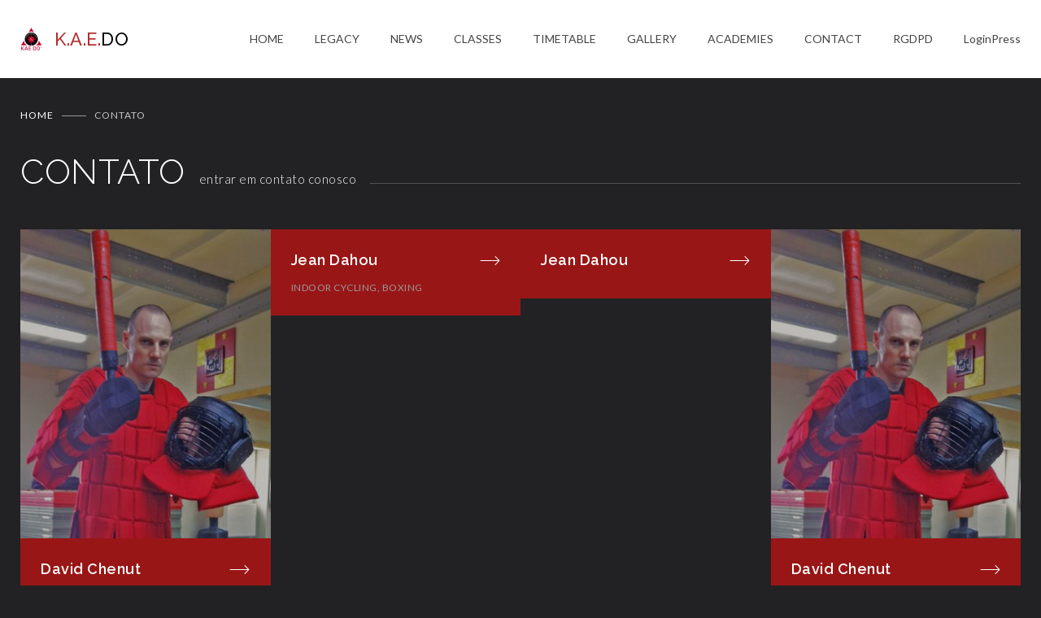

--- FILE ---
content_type: text/html; charset=UTF-8
request_url: https://kae-do.com/contacto/
body_size: 16879
content:
<!DOCTYPE html>
<html lang="en-US">
		<head>
		<!--meta-->
		<meta http-equiv="content-type" content="text/html; charset=UTF-8" />
		<meta name="generator" content="WordPress 6.9" />
		<meta name="viewport" content="width=device-width, initial-scale=1, maximum-scale=1" />
		<meta name="description" content="Responsive WordPress Gym Fitness Theme" />
		<meta name="format-detection" content="telephone=no" />
		<!--style-->
		<link rel="alternate" type="application/rss+xml" title="RSS 2.0" href="https://kae-do.com/feed/" />
		<link rel="pingback" href="https://kae-do.com/xmlrpc.php" />
		<title>CONTATO &#8211; K.A.E. DO Modern Filippino Fighting Dynamics</title>
<meta name='robots' content='max-image-preview:large' />
<link rel='dns-prefetch' href='//fonts.googleapis.com' />
<link rel="alternate" type="application/rss+xml" title="K.A.E. DO Modern Filippino Fighting Dynamics &raquo; Feed" href="https://kae-do.com/feed/" />
<link rel="alternate" type="application/rss+xml" title="K.A.E. DO Modern Filippino Fighting Dynamics &raquo; Comments Feed" href="https://kae-do.com/comments/feed/" />
<link rel="alternate" type="application/rss+xml" title="K.A.E. DO Modern Filippino Fighting Dynamics &raquo; CONTATO Comments Feed" href="https://kae-do.com/contacto/feed/" />
<link rel="alternate" title="oEmbed (JSON)" type="application/json+oembed" href="https://kae-do.com/wp-json/oembed/1.0/embed?url=https%3A%2F%2Fkae-do.com%2Fcontacto%2F" />
<link rel="alternate" title="oEmbed (XML)" type="text/xml+oembed" href="https://kae-do.com/wp-json/oembed/1.0/embed?url=https%3A%2F%2Fkae-do.com%2Fcontacto%2F&#038;format=xml" />
<style id='wp-img-auto-sizes-contain-inline-css' type='text/css'>
img:is([sizes=auto i],[sizes^="auto," i]){contain-intrinsic-size:3000px 1500px}
/*# sourceURL=wp-img-auto-sizes-contain-inline-css */
</style>
<style id='wp-emoji-styles-inline-css' type='text/css'>

	img.wp-smiley, img.emoji {
		display: inline !important;
		border: none !important;
		box-shadow: none !important;
		height: 1em !important;
		width: 1em !important;
		margin: 0 0.07em !important;
		vertical-align: -0.1em !important;
		background: none !important;
		padding: 0 !important;
	}
/*# sourceURL=wp-emoji-styles-inline-css */
</style>
<style id='wp-block-library-inline-css' type='text/css'>
:root{--wp-block-synced-color:#7a00df;--wp-block-synced-color--rgb:122,0,223;--wp-bound-block-color:var(--wp-block-synced-color);--wp-editor-canvas-background:#ddd;--wp-admin-theme-color:#007cba;--wp-admin-theme-color--rgb:0,124,186;--wp-admin-theme-color-darker-10:#006ba1;--wp-admin-theme-color-darker-10--rgb:0,107,160.5;--wp-admin-theme-color-darker-20:#005a87;--wp-admin-theme-color-darker-20--rgb:0,90,135;--wp-admin-border-width-focus:2px}@media (min-resolution:192dpi){:root{--wp-admin-border-width-focus:1.5px}}.wp-element-button{cursor:pointer}:root .has-very-light-gray-background-color{background-color:#eee}:root .has-very-dark-gray-background-color{background-color:#313131}:root .has-very-light-gray-color{color:#eee}:root .has-very-dark-gray-color{color:#313131}:root .has-vivid-green-cyan-to-vivid-cyan-blue-gradient-background{background:linear-gradient(135deg,#00d084,#0693e3)}:root .has-purple-crush-gradient-background{background:linear-gradient(135deg,#34e2e4,#4721fb 50%,#ab1dfe)}:root .has-hazy-dawn-gradient-background{background:linear-gradient(135deg,#faaca8,#dad0ec)}:root .has-subdued-olive-gradient-background{background:linear-gradient(135deg,#fafae1,#67a671)}:root .has-atomic-cream-gradient-background{background:linear-gradient(135deg,#fdd79a,#004a59)}:root .has-nightshade-gradient-background{background:linear-gradient(135deg,#330968,#31cdcf)}:root .has-midnight-gradient-background{background:linear-gradient(135deg,#020381,#2874fc)}:root{--wp--preset--font-size--normal:16px;--wp--preset--font-size--huge:42px}.has-regular-font-size{font-size:1em}.has-larger-font-size{font-size:2.625em}.has-normal-font-size{font-size:var(--wp--preset--font-size--normal)}.has-huge-font-size{font-size:var(--wp--preset--font-size--huge)}.has-text-align-center{text-align:center}.has-text-align-left{text-align:left}.has-text-align-right{text-align:right}.has-fit-text{white-space:nowrap!important}#end-resizable-editor-section{display:none}.aligncenter{clear:both}.items-justified-left{justify-content:flex-start}.items-justified-center{justify-content:center}.items-justified-right{justify-content:flex-end}.items-justified-space-between{justify-content:space-between}.screen-reader-text{border:0;clip-path:inset(50%);height:1px;margin:-1px;overflow:hidden;padding:0;position:absolute;width:1px;word-wrap:normal!important}.screen-reader-text:focus{background-color:#ddd;clip-path:none;color:#444;display:block;font-size:1em;height:auto;left:5px;line-height:normal;padding:15px 23px 14px;text-decoration:none;top:5px;width:auto;z-index:100000}html :where(.has-border-color){border-style:solid}html :where([style*=border-top-color]){border-top-style:solid}html :where([style*=border-right-color]){border-right-style:solid}html :where([style*=border-bottom-color]){border-bottom-style:solid}html :where([style*=border-left-color]){border-left-style:solid}html :where([style*=border-width]){border-style:solid}html :where([style*=border-top-width]){border-top-style:solid}html :where([style*=border-right-width]){border-right-style:solid}html :where([style*=border-bottom-width]){border-bottom-style:solid}html :where([style*=border-left-width]){border-left-style:solid}html :where(img[class*=wp-image-]){height:auto;max-width:100%}:where(figure){margin:0 0 1em}html :where(.is-position-sticky){--wp-admin--admin-bar--position-offset:var(--wp-admin--admin-bar--height,0px)}@media screen and (max-width:600px){html :where(.is-position-sticky){--wp-admin--admin-bar--position-offset:0px}}

/*# sourceURL=wp-block-library-inline-css */
</style><style id='global-styles-inline-css' type='text/css'>
:root{--wp--preset--aspect-ratio--square: 1;--wp--preset--aspect-ratio--4-3: 4/3;--wp--preset--aspect-ratio--3-4: 3/4;--wp--preset--aspect-ratio--3-2: 3/2;--wp--preset--aspect-ratio--2-3: 2/3;--wp--preset--aspect-ratio--16-9: 16/9;--wp--preset--aspect-ratio--9-16: 9/16;--wp--preset--color--black: #000000;--wp--preset--color--cyan-bluish-gray: #abb8c3;--wp--preset--color--white: #ffffff;--wp--preset--color--pale-pink: #f78da7;--wp--preset--color--vivid-red: #cf2e2e;--wp--preset--color--luminous-vivid-orange: #ff6900;--wp--preset--color--luminous-vivid-amber: #fcb900;--wp--preset--color--light-green-cyan: #7bdcb5;--wp--preset--color--vivid-green-cyan: #00d084;--wp--preset--color--pale-cyan-blue: #8ed1fc;--wp--preset--color--vivid-cyan-blue: #0693e3;--wp--preset--color--vivid-purple: #9b51e0;--wp--preset--gradient--vivid-cyan-blue-to-vivid-purple: linear-gradient(135deg,rgb(6,147,227) 0%,rgb(155,81,224) 100%);--wp--preset--gradient--light-green-cyan-to-vivid-green-cyan: linear-gradient(135deg,rgb(122,220,180) 0%,rgb(0,208,130) 100%);--wp--preset--gradient--luminous-vivid-amber-to-luminous-vivid-orange: linear-gradient(135deg,rgb(252,185,0) 0%,rgb(255,105,0) 100%);--wp--preset--gradient--luminous-vivid-orange-to-vivid-red: linear-gradient(135deg,rgb(255,105,0) 0%,rgb(207,46,46) 100%);--wp--preset--gradient--very-light-gray-to-cyan-bluish-gray: linear-gradient(135deg,rgb(238,238,238) 0%,rgb(169,184,195) 100%);--wp--preset--gradient--cool-to-warm-spectrum: linear-gradient(135deg,rgb(74,234,220) 0%,rgb(151,120,209) 20%,rgb(207,42,186) 40%,rgb(238,44,130) 60%,rgb(251,105,98) 80%,rgb(254,248,76) 100%);--wp--preset--gradient--blush-light-purple: linear-gradient(135deg,rgb(255,206,236) 0%,rgb(152,150,240) 100%);--wp--preset--gradient--blush-bordeaux: linear-gradient(135deg,rgb(254,205,165) 0%,rgb(254,45,45) 50%,rgb(107,0,62) 100%);--wp--preset--gradient--luminous-dusk: linear-gradient(135deg,rgb(255,203,112) 0%,rgb(199,81,192) 50%,rgb(65,88,208) 100%);--wp--preset--gradient--pale-ocean: linear-gradient(135deg,rgb(255,245,203) 0%,rgb(182,227,212) 50%,rgb(51,167,181) 100%);--wp--preset--gradient--electric-grass: linear-gradient(135deg,rgb(202,248,128) 0%,rgb(113,206,126) 100%);--wp--preset--gradient--midnight: linear-gradient(135deg,rgb(2,3,129) 0%,rgb(40,116,252) 100%);--wp--preset--font-size--small: 13px;--wp--preset--font-size--medium: 20px;--wp--preset--font-size--large: 36px;--wp--preset--font-size--x-large: 42px;--wp--preset--spacing--20: 0.44rem;--wp--preset--spacing--30: 0.67rem;--wp--preset--spacing--40: 1rem;--wp--preset--spacing--50: 1.5rem;--wp--preset--spacing--60: 2.25rem;--wp--preset--spacing--70: 3.38rem;--wp--preset--spacing--80: 5.06rem;--wp--preset--shadow--natural: 6px 6px 9px rgba(0, 0, 0, 0.2);--wp--preset--shadow--deep: 12px 12px 50px rgba(0, 0, 0, 0.4);--wp--preset--shadow--sharp: 6px 6px 0px rgba(0, 0, 0, 0.2);--wp--preset--shadow--outlined: 6px 6px 0px -3px rgb(255, 255, 255), 6px 6px rgb(0, 0, 0);--wp--preset--shadow--crisp: 6px 6px 0px rgb(0, 0, 0);}:where(.is-layout-flex){gap: 0.5em;}:where(.is-layout-grid){gap: 0.5em;}body .is-layout-flex{display: flex;}.is-layout-flex{flex-wrap: wrap;align-items: center;}.is-layout-flex > :is(*, div){margin: 0;}body .is-layout-grid{display: grid;}.is-layout-grid > :is(*, div){margin: 0;}:where(.wp-block-columns.is-layout-flex){gap: 2em;}:where(.wp-block-columns.is-layout-grid){gap: 2em;}:where(.wp-block-post-template.is-layout-flex){gap: 1.25em;}:where(.wp-block-post-template.is-layout-grid){gap: 1.25em;}.has-black-color{color: var(--wp--preset--color--black) !important;}.has-cyan-bluish-gray-color{color: var(--wp--preset--color--cyan-bluish-gray) !important;}.has-white-color{color: var(--wp--preset--color--white) !important;}.has-pale-pink-color{color: var(--wp--preset--color--pale-pink) !important;}.has-vivid-red-color{color: var(--wp--preset--color--vivid-red) !important;}.has-luminous-vivid-orange-color{color: var(--wp--preset--color--luminous-vivid-orange) !important;}.has-luminous-vivid-amber-color{color: var(--wp--preset--color--luminous-vivid-amber) !important;}.has-light-green-cyan-color{color: var(--wp--preset--color--light-green-cyan) !important;}.has-vivid-green-cyan-color{color: var(--wp--preset--color--vivid-green-cyan) !important;}.has-pale-cyan-blue-color{color: var(--wp--preset--color--pale-cyan-blue) !important;}.has-vivid-cyan-blue-color{color: var(--wp--preset--color--vivid-cyan-blue) !important;}.has-vivid-purple-color{color: var(--wp--preset--color--vivid-purple) !important;}.has-black-background-color{background-color: var(--wp--preset--color--black) !important;}.has-cyan-bluish-gray-background-color{background-color: var(--wp--preset--color--cyan-bluish-gray) !important;}.has-white-background-color{background-color: var(--wp--preset--color--white) !important;}.has-pale-pink-background-color{background-color: var(--wp--preset--color--pale-pink) !important;}.has-vivid-red-background-color{background-color: var(--wp--preset--color--vivid-red) !important;}.has-luminous-vivid-orange-background-color{background-color: var(--wp--preset--color--luminous-vivid-orange) !important;}.has-luminous-vivid-amber-background-color{background-color: var(--wp--preset--color--luminous-vivid-amber) !important;}.has-light-green-cyan-background-color{background-color: var(--wp--preset--color--light-green-cyan) !important;}.has-vivid-green-cyan-background-color{background-color: var(--wp--preset--color--vivid-green-cyan) !important;}.has-pale-cyan-blue-background-color{background-color: var(--wp--preset--color--pale-cyan-blue) !important;}.has-vivid-cyan-blue-background-color{background-color: var(--wp--preset--color--vivid-cyan-blue) !important;}.has-vivid-purple-background-color{background-color: var(--wp--preset--color--vivid-purple) !important;}.has-black-border-color{border-color: var(--wp--preset--color--black) !important;}.has-cyan-bluish-gray-border-color{border-color: var(--wp--preset--color--cyan-bluish-gray) !important;}.has-white-border-color{border-color: var(--wp--preset--color--white) !important;}.has-pale-pink-border-color{border-color: var(--wp--preset--color--pale-pink) !important;}.has-vivid-red-border-color{border-color: var(--wp--preset--color--vivid-red) !important;}.has-luminous-vivid-orange-border-color{border-color: var(--wp--preset--color--luminous-vivid-orange) !important;}.has-luminous-vivid-amber-border-color{border-color: var(--wp--preset--color--luminous-vivid-amber) !important;}.has-light-green-cyan-border-color{border-color: var(--wp--preset--color--light-green-cyan) !important;}.has-vivid-green-cyan-border-color{border-color: var(--wp--preset--color--vivid-green-cyan) !important;}.has-pale-cyan-blue-border-color{border-color: var(--wp--preset--color--pale-cyan-blue) !important;}.has-vivid-cyan-blue-border-color{border-color: var(--wp--preset--color--vivid-cyan-blue) !important;}.has-vivid-purple-border-color{border-color: var(--wp--preset--color--vivid-purple) !important;}.has-vivid-cyan-blue-to-vivid-purple-gradient-background{background: var(--wp--preset--gradient--vivid-cyan-blue-to-vivid-purple) !important;}.has-light-green-cyan-to-vivid-green-cyan-gradient-background{background: var(--wp--preset--gradient--light-green-cyan-to-vivid-green-cyan) !important;}.has-luminous-vivid-amber-to-luminous-vivid-orange-gradient-background{background: var(--wp--preset--gradient--luminous-vivid-amber-to-luminous-vivid-orange) !important;}.has-luminous-vivid-orange-to-vivid-red-gradient-background{background: var(--wp--preset--gradient--luminous-vivid-orange-to-vivid-red) !important;}.has-very-light-gray-to-cyan-bluish-gray-gradient-background{background: var(--wp--preset--gradient--very-light-gray-to-cyan-bluish-gray) !important;}.has-cool-to-warm-spectrum-gradient-background{background: var(--wp--preset--gradient--cool-to-warm-spectrum) !important;}.has-blush-light-purple-gradient-background{background: var(--wp--preset--gradient--blush-light-purple) !important;}.has-blush-bordeaux-gradient-background{background: var(--wp--preset--gradient--blush-bordeaux) !important;}.has-luminous-dusk-gradient-background{background: var(--wp--preset--gradient--luminous-dusk) !important;}.has-pale-ocean-gradient-background{background: var(--wp--preset--gradient--pale-ocean) !important;}.has-electric-grass-gradient-background{background: var(--wp--preset--gradient--electric-grass) !important;}.has-midnight-gradient-background{background: var(--wp--preset--gradient--midnight) !important;}.has-small-font-size{font-size: var(--wp--preset--font-size--small) !important;}.has-medium-font-size{font-size: var(--wp--preset--font-size--medium) !important;}.has-large-font-size{font-size: var(--wp--preset--font-size--large) !important;}.has-x-large-font-size{font-size: var(--wp--preset--font-size--x-large) !important;}
/*# sourceURL=global-styles-inline-css */
</style>

<style id='classic-theme-styles-inline-css' type='text/css'>
/*! This file is auto-generated */
.wp-block-button__link{color:#fff;background-color:#32373c;border-radius:9999px;box-shadow:none;text-decoration:none;padding:calc(.667em + 2px) calc(1.333em + 2px);font-size:1.125em}.wp-block-file__button{background:#32373c;color:#fff;text-decoration:none}
/*# sourceURL=/wp-includes/css/classic-themes.min.css */
</style>
<link rel='stylesheet' id='foobox-free-min-css' href='https://kae-do.com/wp-content/plugins/foobox-image-lightbox/free/css/foobox.free.min.css?ver=2.7.41' type='text/css' media='all' />
<link rel='stylesheet' id='bt_bb_content_elements-css' href='https://kae-do.com/wp-content/plugins/bold-page-builder/css/front_end/content_elements.crush.css?ver=5.5.9' type='text/css' media='all' />
<link rel='stylesheet' id='bt_bb_slick-css' href='https://kae-do.com/wp-content/plugins/bold-page-builder/slick/slick.css?ver=5.5.9' type='text/css' media='all' />
<link rel='stylesheet' id='bt_cc_style-css' href='https://kae-do.com/wp-content/plugins/bt_cost_calculator/style.min.css?ver=6.9' type='text/css' media='all' />
<link rel='stylesheet' id='js_composer_front-css' href='https://kae-do.com/wp-content/plugins/js_composer/assets/css/js_composer.min.css?ver=6.9.0' type='text/css' media='all' />
<link rel='stylesheet' id='jquery-qtip-css' href='https://kae-do.com/wp-content/plugins/ql-cost-calculator/style/jquery.qtip.css?ver=6.9' type='text/css' media='all' />
<link rel='stylesheet' id='cc-template-css' href='https://kae-do.com/wp-content/plugins/ql-cost-calculator/fonts/template/style.css?ver=6.9' type='text/css' media='all' />
<link rel='stylesheet' id='cc-google-font-raleway-css' href='//fonts.googleapis.com/css?family=Raleway%3A400&#038;subset=latin-ext&#038;ver=6.9' type='text/css' media='all' />
<link rel='stylesheet' id='cc-google-font-lato-css' href='//fonts.googleapis.com/css?family=Lato%3A300%2C400&#038;subset=latin-ext&#038;ver=6.9' type='text/css' media='all' />
<link rel='stylesheet' id='cost_calculator_style-css' href='https://kae-do.com/wp-content/plugins/ql-cost-calculator/style/style.css?ver=6.9' type='text/css' media='all' />
<style id='cost_calculator_style-inline-css' type='text/css'>
.cost-calculator-datepicker .ui-datepicker-current-day,
.cost-calculator-box input[type="checkbox"]:checked+.cost-calculator-checkbox-label,
.cost-calculator-box input[type="checkbox"]:checked+.cost-calculator-checkbox-label .checkbox-box,
.cost-calculator-box .ui-slider .ui-slider-handle::after,
.cost-calculator-box .ui-slider-range-min,
input[type='checkbox']:checked + span.cost-calculator-switch-slider,
.cost-calculator-container .cost-calculator-more,
.cost-calculator-container .cost-calculator-more[type="submit"],
body .cost-calculator-container .cost-calculator-more.cost-calculator-gray:hover
{
	background-color: #409915;
}
.cost-calculator-box input[type="checkbox"]:checked+.cost-calculator-checkbox-label::before,
.cost-calculator-datepicker .ui-datepicker-prev:hover span::before,
.cost-calculator-datepicker .ui-datepicker-next:hover span::before,
.cost-calculator-summary-price,
.cost-calculator-box .ui-selectmenu-button.ui-corner-top .ui-icon,
.cost-calculator-box .ui-selectmenu-button:hover .ui-icon,
.cost-calculator-box .cost-calculator-datepicker-container:hover .ui-icon,
.cost-calculator-dropdown.cost-calculator-dropdown.ui-selectmenu-menu .ui-menu li.ui-state-focus,
.cost-calculator-dropdown.cost-calculator-dropdown.ui-selectmenu-menu .ui-menu li .ui-state-active,
div.cost-calculator-summary-box::before
{
	color: #409915;
}
.cost-calculator-box input[type="checkbox"]:checked+.cost-calculator-checkbox-label,
.cost-calculator-box input[type="checkbox"]:checked+.cost-calculator-checkbox-label .checkbox-box,
.cost-calculator-box .ui-slider-handle .cost-slider-tooltip .cost-calculator-value,
.cost-calculator-container .cost-calculator-more,
.cost-calculator-container .cost-calculator-more[type="submit"],
body .cost-calculator-container .cost-calculator-more.cost-calculator-gray:hover
{
	border-color: #409915;
}
.cost-calculator-box .ui-slider-handle .cost-slider-tooltip .cost-calculator-arrow::before
{
	border-color: #409915 transparent;
}
.cost-calculator-datepicker .ui-datepicker-prev span::before,
.cost-calculator-datepicker .ui-datepicker-next span::before,
.cost-calculator-dropdown.ui-selectmenu-menu .ui-menu li,
.cost-calculator-box .cost-calculator-checkbox-label,
.cost-calculator-box .ui-slider-handle .cost-slider-tooltip .cost-calculator-value,
.cost-calculator-box .ui-selectmenu-button span.ui-selectmenu-text,
.cost-calculator-box .ui-selectmenu-button .ui-icon,
.cost-calculator-box .cost-calculator-datepicker-container .ui-icon,
.cost-calculator-price-description,
input[type='checkbox'] + span.cost-calculator-switch-slider::after,
.cost-calculator-form .cost-calculator-contact-box-submit-container p,
.cost-calculator-container input,
.cost-calculator-container input[type='text'],
.cost-calculator-container input[type='email'],
.cost-calculator-container input[type='number'],
.cost-calculator-container textarea,
.cost-calculator-terms-container label
{
	color: #FFFFFF;
}
.cost-calculator-datepicker.ui-datepicker,
.cost-calculator-box .cost-calculator-checkbox-label,
.cost-calculator-box .ui-slider .ui-slider-handle,
.cost-calculator-box .ui-selectmenu-button,
.cost-calculator-dropdown.ui-selectmenu-menu .ui-menu,
div.cost-calculator-box .ui-selectmenu-button .ui-icon,
div.cost-calculator-box .cost-calculator-datepicker-container .ui-icon,
.cost-calculator-container input,
.cost-calculator-container input[type='text'],
.cost-calculator-container input[type='email'],
.cost-calculator-container input[type='number'],
.cost-calculator-container textarea,
.cost-calculator-container .g-recaptcha-wrapper
{
	border-color: #515151;
}
.cost-calculator-datepicker.ui-datepicker .ui-datepicker-title,
.cost-calculator-box label,
.cost-calculator-contact-box>.vc_row>label
{
	color: #FFFFFF;
}
.cost-calculator-container .cost-calculator-flex-box label
{
	color: #FFFFFF;
}
.cost-calculator-box,
body .vc_row .cost-calculator-box,
.vc_row .wpb_column .cost-calculator-box
{
		background: #222224;
	padding: 24px 30px 30px;
	}
.cost-calculator-box.cost-calculator-transparent,
body .vc_row .cost-calculator-box.cost-calculator-transparent,
.vc_row .wpb_column .cost-calculator-box.cost-calculator-transparent
{
	background: transparent;
}
.vc_row .wpb_column .cost-calculator-box.cost-calculator-float,
body .vc_row .cost-calculator-box.cost-calculator-float
{
	background: none;
}
@media screen and (max-width:1189px)
{
	.cost-calculator-box,
	body .vc_row .cost-calculator-box,
	.vc_row .wpb_column .cost-calculator-box
	{
		padding-left: 20px;
		padding-right: 20px;
	}
}
@media screen and (max-width:479px)
{
	.cost-calculator-box,
	body .vc_row .cost-calculator-box,
	.vc_row .wpb_column .cost-calculator-box
	{
		padding: 19px 15px 25px;
	}
}
.cost-calculator-box.cost-calculator-float,
.vc_row .wpb_column .cost-calculator-box.cost-calculator-float,
body .vc_row .cost-calculator-box.cost-calculator-float
{
	padding: 0;
}
.cost-calculator-box .ui-slider,
input[type='checkbox'] + span.cost-calculator-switch-slider
{
	background-color: #343436;
}
.cost-calculator-container p
{
	font-size: 16px;
}
.cost-calculator-box .cost-calculator-summary-price
{
	font-size: 62px;
}
.vc_row .wpb_column .cost-calculator-box.cost-calculator-summary-box,
body .vc_row .cost-calculator-box.cost-calculator-summary-box
{
	padding: 24px 30px 30px;
}
.cost-calculator-summary-price.cost-calculator-small-currency .cost-calculator-currency,
.cost-calculator-summary-price.cost-calculator-small-currency .currency
{
	display: inline-block;
	font-size: 26px;
	font-weight: 400;
	margin: 7px 3px 0;
}
p.cost-calculator-price-description
{
	font-weight: 400;
	letter-spacing: 0.5px;
}
body .cost-calculator-container h1,
body .cost-calculator-container h2,
body .cost-calculator-container h3,
body .cost-calculator-container h4,
body .cost-calculator-container h5,
body .cost-calculator-container h6
{
	font-family: 'Raleway', 'Arial', sans-serif;
}
.cost-calculator-container .cost-calculator-flex-box label
{
	font-family: 'Lato', 'Arial', sans-serif;
	color: #999;
	letter-spacing: 1px;
}
.cost-calculator-container input,
.cost-calculator-container input[type='text'],
.cost-calculator-container input[type='email'],
.cost-calculator-container input[type='number']
{
	font-family: 'Lato', 'Arial', sans-serif;
	font-size: 15px;
}
.cost-calculator-container .cost-calculator-more,
.cost-calculator-container .cost-calculator-more[type="submit"]
{
	font-size: 12px;
	letter-spacing: 0.5px;
	line-height: normal;
	background: transparent;
	border-color: #515151;
	padding: 15px 30px 16px;
	border-width: 1px;
	-moz-border-radius: 0;
	-webkit-border-radius: 0;
	border-radius: 0;
}
.cost-calculator-container .cost-calculator-more span,
.cost-calculator-container .cost-calculator-more[type="submit"] span
{
	font-family: 'Lato', 'Arial', sans-serif;
}
.cost-calculator-container .cost-calculator-more:hover,
.cost-calculator-container .cost-calculator-more[type="submit"]:hover
{
	color: #FFF;
	line-height: normal;
	background: #409915;
	border-color: #409915;
}
body div .cost-calculator-sum,
body div.vc_row .wpb_column .cost-calculator-sum,
body div.vc_row .wpb_column.cost-calculator-sum
{
	clear: none;
	padding-top: 33px;
	padding-bottom: 30px;
	-ms-flex-item-align: center;
	-webkit-align-self: center;
	-moz-align-self: center;
	align-self: center;
}
.cost-calculator-box label
{
	font-size: 16px;
	line-height: 26px;
	letter-spacing: 0.5px;
}
.cost-calculator-box .ui-slider-handle .cost-slider-tooltip .cost-calculator-value
{
	background: #222224;
	font-family: 'Lato', 'Arial', sans-serif;
	font-size: 12px;
	line-height: 17px;
	letter-spacing: 0.5px;
}
.cost-calculator-box .ui-slider-handle .cost-slider-tooltip .cost-calculator-arrow::after
{	
	border-color: #222224 transparent;
}
.cost-calculator-form .cost-calculator-box input,
.cost-calculator-form .cost-calculator-box input[type='text'],
.cost-calculator-form .cost-calculator-box input[type='email'],
.cost-calculator-form .cost-calculator-box input[type='number'],
.cost-calculator-form .cost-calculator-box input[type='text']:focus,
.cost-calculator-form .cost-calculator-box input[type='email']:focus,
.cost-calculator-form .cost-calculator-box input[type='number']:focus,
.cost-calculator-form .cost-calculator-box input[type='text']:active,
.cost-calculator-form .cost-calculator-box input[type='email']:active,
.cost-calculator-form .cost-calculator-box input[type='number']:active,
.cost-calculator-container input,
.cost-calculator-container input[type='text'],
.cost-calculator-container input[type='email'],
.cost-calculator-container input[type='number'],
.cost-calculator-container textarea,
.cost-calculator-box .ui-selectmenu-button,
.cost-calculator-box .cost-calculator-checkbox-label
{
	background: transparent;
}
.cost-calculator-datepicker.ui-datepicker,
.cost-calculator-datepicker.ui-datepicker table tr:nth-child(2n+1)
{
	background: #222224;
}
.cost-calculator-datepicker.ui-datepicker td a
{
	color: #C5C5C5;
}
.cost-calculator-block .blockOverlay
{
	background: #222224 !important;
}
.cost-calculator-box .ui-slider .ui-slider-handle
{
	width: 26px;
	height: 26px;
	background: #222224;
	border: 2px solid #409915;
}
.cost-calculator-box .ui-slider .ui-slider-handle::after
{
	background: transparent;
}
.cost-calculator-box .ui-slider-handle .cost-slider-tooltip
{
	margin-left: -1px;
	top: 38px;
}
.cost-calculator-box .ui-selectmenu-button.ui-corner-top .ui-icon,
.cost-calculator-box .ui-selectmenu-button:hover .ui-icon,
.cost-calculator-box .cost-calculator-datepicker-container:hover .ui-icon,
.cost-calculator-dropdown.cost-calculator-dropdown.ui-selectmenu-menu .ui-menu li.ui-state-focus,
.cost-calculator-dropdown.cost-calculator-dropdown.ui-selectmenu-menu .ui-menu li .ui-state-active
{
	color: #FFF;
}
.cost-calculator-dropdown.cost-calculator-dropdown.ui-selectmenu-menu .ui-menu li
{
	font-size: 12px;
	text-transform: uppercase;
	background: #111;
	color: #999;
}
.cost-calculator-dropdown.ui-selectmenu-menu .ui-menu
{
	border-color: #111;
}
.cost-calculator-box .ui-selectmenu-button span.ui-selectmenu-text
{
	font-size: 15px;
}
.cost-calculator-box .ui-selectmenu-button span.ui-selectmenu-text,
.cost-calculator-dropdown.ui-selectmenu-menu .ui-menu li
{
	font-family: 'Lato', 'Arial', sans-serif;
}
.cost-calculator-box .ui-selectmenu-button.ui-corner-top
{
	border-color: #111;
	background: #111;
}
@media screen and (max-width:1249px)
{
	.cost-calculator-container .cost-calculator-more,
	.cost-calculator-container .cost-calculator-more[type="submit"]
	{
		padding-left: 20px;
		padding-right: 20px;
	}
	.cost-calculator-container p
	{
		font-size: 15px;
	}
	.cost-calculator-box,
	body .vc_row .cost-calculator-box,
	.vc_row .wpb_column .cost-calculator-box
	{
		padding-left: 20px;
		padding-right: 20px;
	}
	body .cost-calculator-sum,
	body .vc_row .wpb_column .cost-calculator-sum,
	body .vc_row .wpb_column.cost-calculator-sum
	{
		padding-left: 10px;
		padding-right: 10px;
	}
	.cost-calculator-box .cost-calculator-summary-price
	{
		font-size: 54px;
	}
	p.cost-calculator-price-description
	{
		font-size: 14px;
		line-height: 22px;
	}
	.cost-calculator-form .cost-calculator-box input,
	.cost-calculator-form .cost-calculator-box input[type='text'],
	.cost-calculator-form .cost-calculator-box input[type='email'],
	.cost-calculator-form .cost-calculator-box input[type='number']
	{
		padding: 12px 10px;
	}
}
@media screen and (max-width:767px)
{
	body .cost-calculator-sum,
	body .vc_row .wpb_column .cost-calculator-sum,
	body .vc_row .wpb_column.cost-calculator-sum
	{
		padding-left: 30px;
		padding-right: 30px;
	}
	body .cost-calculator-form .cost-calculator-flex-box.vc_row fieldset.wpb_column
	{
		margin-top: 0;
		margin-left: 0;
	}
}

/*# sourceURL=cost_calculator_style-inline-css */
</style>
<link rel='stylesheet' id='cost_calculator_style_responsive-css' href='https://kae-do.com/wp-content/plugins/ql-cost-calculator/style/responsive.css?ver=6.9' type='text/css' media='all' />
<link rel='stylesheet' id='google-font-raleway-css' href='//fonts.googleapis.com/css?family=Raleway%3A300%2C400%2C500%2C600&#038;subset=latin%2Clatin-ext&#038;ver=6.9' type='text/css' media='all' />
<link rel='stylesheet' id='google-font-lato-css' href='//fonts.googleapis.com/css?family=Lato%3A400&#038;subset=latin%2Clatin-ext&#038;ver=6.9' type='text/css' media='all' />
<link rel='stylesheet' id='google-font-garamond-css' href='//fonts.googleapis.com/css?family=EB+Garamond%3A400i&#038;subset=latin%2Clatin-ext&#038;ver=6.9' type='text/css' media='all' />
<link rel='stylesheet' id='reset-css' href='https://kae-do.com/wp-content/themes/gymbase/style/reset.css?ver=6.9' type='text/css' media='all' />
<link rel='stylesheet' id='superfish-css' href='https://kae-do.com/wp-content/themes/gymbase/style/superfish.css?ver=6.9' type='text/css' media='all' />
<link rel='stylesheet' id='prettyPhoto-css' href='https://kae-do.com/wp-content/themes/gymbase/style/prettyPhoto.css?ver=6.9' type='text/css' media='all' />
<link rel='stylesheet' id='odometer-css' href='https://kae-do.com/wp-content/themes/gymbase/style/odometer-theme-default.css?ver=6.9' type='text/css' media='all' />
<link rel='stylesheet' id='main-css' href='https://kae-do.com/wp-content/themes/gymbase/style.css?ver=6.9' type='text/css' media='all' />
<link rel='stylesheet' id='responsive-css' href='https://kae-do.com/wp-content/themes/gymbase/style/responsive.css?ver=6.9' type='text/css' media='all' />
<link rel='stylesheet' id='gb-template-css' href='https://kae-do.com/wp-content/themes/gymbase/fonts/template/style.css?ver=6.9' type='text/css' media='all' />
<link rel='stylesheet' id='gb-features-css' href='https://kae-do.com/wp-content/themes/gymbase/fonts/features/style.css?ver=6.9' type='text/css' media='all' />
<link rel='stylesheet' id='gb-social-css' href='https://kae-do.com/wp-content/themes/gymbase/fonts/social/style.css?ver=6.9' type='text/css' media='all' />
<link rel='stylesheet' id='custom-css' href='https://kae-do.com/wp-content/themes/gymbase/custom.css?ver=6.9' type='text/css' media='all' />
<style id='custom-inline-css' type='text/css'>
.box-header::after
{
		background: #f20909;
	}
.footer .box-header::after
{
		background: #991616;
	}
.timeago, .trainers .value
{
	color: #b32d2d;
}
blockquote,
blockquote p
{
	color: #b32d2d;
}
.logo-left
{
	color: #b32d2d;
}
.more:hover,
body .scrolling-list-control-left:hover,
body .scrolling-list-control-right:hover,
.widget_archive li a:hover,
.widget_tag_cloud a:hover,
.scrolling-list li a:hover .number,
.pagination li a:hover,
.pagination li.selected a,
.pagination li.selected span,
.ui-tabs-nav li a:hover,
.ui-tabs-nav li.ui-tabs-active a,
.tabs-navigation li a:hover,
.tabs-navigation li a.selected,
.cost-calculator-box.cost-calculator-sum.white .cost-calculator-more[type="submit"]
{
	border-color: #991616;
}
.footer .more:hover,
body .footer .scrolling-list-control-left:hover,
body .footer .scrolling-list-control-right:hover,
.footer .widget_archive li a:hover,
.footer .widget_tag_cloud a:hover,
.footer .scrolling-list li a:hover .number,
.footer .pagination li a:hover,
.footer .pagination li.selected a,
.footer .pagination li.selected span,
.footer .ui-tabs-nav li a:hover,
.footer .ui-tabs-nav li.ui-tabs-active a,
.footer .tabs-navigation li a:hover,
.footer .tabs-navigation li a.selected
{
	border-color: #991616;
}
.comment-box .first-row
{
		background-color: #991616;
	}
.comment-box .comments-number:hover
{
		border-bottom: 1px solid #991616;
	}
.gb-gallery li .description
{
	background-color: #991616;
}
.gallery-box:hover h4
{
	color: #991616;
}
.timetable tr .event,
.timetable td div.tip
{
	background-color: #991616;
}
.gallery-item-details-list .title-box
{
		border-top-color: #991616;
	}
.accordion .ui-accordion-header.ui-state-hover,
.ui-accordion-header.ui-state-hover
{
		border-bottom-color: #991616;
	}
.accordion .ui-accordion-header.ui-state-active,
.ui-accordion-header.ui-state-active
{
		border-bottom-color: #991616;
	}
.top-hint
{
	background-color: #991616;
}

/*# sourceURL=custom-inline-css */
</style>
<link rel='stylesheet' id='__EPYT__style-css' href='https://kae-do.com/wp-content/plugins/youtube-embed-plus/styles/ytprefs.min.css?ver=14.2.4' type='text/css' media='all' />
<style id='__EPYT__style-inline-css' type='text/css'>

                .epyt-gallery-thumb {
                        width: 33.333%;
                }
                
/*# sourceURL=__EPYT__style-inline-css */
</style>
<script type="text/javascript" src="https://kae-do.com/wp-includes/js/jquery/jquery.min.js?ver=3.7.1" id="jquery-core-js"></script>
<script type="text/javascript" src="https://kae-do.com/wp-includes/js/jquery/jquery-migrate.min.js?ver=3.4.1" id="jquery-migrate-js"></script>
<script type="text/javascript" src="https://kae-do.com/wp-content/plugins/bold-page-builder/slick/slick.min.js?ver=5.5.9" id="bt_bb_slick-js"></script>
<script type="text/javascript" src="https://kae-do.com/wp-content/plugins/bold-page-builder/content_elements_misc/js/jquery.magnific-popup.min.js?ver=5.5.9" id="bt_bb_magnific-js"></script>
<script type="text/javascript" src="https://kae-do.com/wp-content/plugins/bold-page-builder/content_elements_misc/js/content_elements.js?ver=5.5.9" id="bt_bb-js"></script>
<script type="text/javascript" src="https://kae-do.com/wp-content/plugins/bt_cost_calculator/jquery.dd.js?ver=6.9" id="bt_cc_dd-js"></script>
<script type="text/javascript" src="https://kae-do.com/wp-content/plugins/bt_cost_calculator/cc.main.js?ver=6.9" id="bt_cc_main-js"></script>
<script type="text/javascript" src="//kae-do.com/wp-content/plugins/revslider/sr6/assets/js/rbtools.min.js?ver=6.7.29" async id="tp-tools-js"></script>
<script type="text/javascript" src="//kae-do.com/wp-content/plugins/revslider/sr6/assets/js/rs6.min.js?ver=6.7.35" async id="revmin-js"></script>
<script type="text/javascript" src="https://kae-do.com/wp-includes/js/jquery/ui/core.min.js?ver=1.13.3" id="jquery-ui-core-js"></script>
<script type="text/javascript" src="https://kae-do.com/wp-includes/js/jquery/ui/accordion.min.js?ver=1.13.3" id="jquery-ui-accordion-js"></script>
<script type="text/javascript" src="https://kae-do.com/wp-includes/js/jquery/ui/tabs.min.js?ver=1.13.3" id="jquery-ui-tabs-js"></script>
<script type="text/javascript" src="https://kae-do.com/wp-content/themes/gymbase/js/jquery.ba-bbq.min.js?ver=6.9" id="jquery-ba-bqq-js"></script>
<script type="text/javascript" src="https://kae-do.com/wp-content/themes/gymbase/js/jquery.easing.1.4.1.js?ver=6.9" id="jquery-easing-js"></script>
<script type="text/javascript" src="https://kae-do.com/wp-content/themes/gymbase/js/jquery.carouFredSel-6.2.1-packed.js?ver=6.9" id="jquery-carouFredSel-js"></script>
<script type="text/javascript" src="https://kae-do.com/wp-content/themes/gymbase/js/jquery.timeago.js?ver=6.9" id="jquery-timeago-js"></script>
<script type="text/javascript" src="https://kae-do.com/wp-content/themes/gymbase/js/jquery.hint.js?ver=6.9" id="jquery-hint-js"></script>
<script type="text/javascript" src="https://kae-do.com/wp-content/themes/gymbase/js/jquery.imagesloaded-packed.js?ver=6.9" id="jquery-imagesloaded-js"></script>
<script type="text/javascript" src="https://kae-do.com/wp-content/themes/gymbase/js/jquery.isotope-packed.js?ver=6.9" id="jquery-isotope-js"></script>
<script type="text/javascript" id="theme-main-js-extra">
/* <![CDATA[ */
var config = [];
config = {"ajaxurl":"https:\/\/kae-do.com\/wp-admin\/admin-ajax.php","themename":"gymbase","slider_autoplay":"true","slide_interval":5000,"slider_effect":"scroll","slider_transition":"swing","slider_transition_speed":500};;
//# sourceURL=theme-main-js-extra
/* ]]> */
</script>
<script type="text/javascript" src="https://kae-do.com/wp-content/themes/gymbase/js/main.js?ver=6.9" id="theme-main-js"></script>
<script type="text/javascript" id="foobox-free-min-js-before">
/* <![CDATA[ */
/* Run FooBox FREE (v2.7.41) */
var FOOBOX = window.FOOBOX = {
	ready: true,
	disableOthers: false,
	o: {wordpress: { enabled: true }, countMessage:'image %index of %total', captions: { dataTitle: ["captionTitle","title"], dataDesc: ["captionDesc","description"] }, rel: '', excludes:'.fbx-link,.nofoobox,.nolightbox,a[href*="pinterest.com/pin/create/button/"]', affiliate : { enabled: false }},
	selectors: [
		".foogallery-container.foogallery-lightbox-foobox", ".foogallery-container.foogallery-lightbox-foobox-free", ".gallery", ".wp-block-gallery", ".wp-caption", ".wp-block-image", "a:has(img[class*=wp-image-])", ".foobox"
	],
	pre: function( $ ){
		// Custom JavaScript (Pre)
		
	},
	post: function( $ ){
		// Custom JavaScript (Post)
		
		// Custom Captions Code
		
	},
	custom: function( $ ){
		// Custom Extra JS
		
	}
};
//# sourceURL=foobox-free-min-js-before
/* ]]> */
</script>
<script type="text/javascript" src="https://kae-do.com/wp-content/plugins/foobox-image-lightbox/free/js/foobox.free.min.js?ver=2.7.41" id="foobox-free-min-js"></script>
<script type="text/javascript" id="__ytprefs__-js-extra">
/* <![CDATA[ */
var _EPYT_ = {"ajaxurl":"https://kae-do.com/wp-admin/admin-ajax.php","security":"3872df9765","gallery_scrolloffset":"20","eppathtoscripts":"https://kae-do.com/wp-content/plugins/youtube-embed-plus/scripts/","eppath":"https://kae-do.com/wp-content/plugins/youtube-embed-plus/","epresponsiveselector":"[\"iframe.__youtube_prefs_widget__\"]","epdovol":"1","version":"14.2.4","evselector":"iframe.__youtube_prefs__[src], iframe[src*=\"youtube.com/embed/\"], iframe[src*=\"youtube-nocookie.com/embed/\"]","ajax_compat":"","maxres_facade":"eager","ytapi_load":"light","pause_others":"","stopMobileBuffer":"1","facade_mode":"","not_live_on_channel":""};
//# sourceURL=__ytprefs__-js-extra
/* ]]> */
</script>
<script type="text/javascript" src="https://kae-do.com/wp-content/plugins/youtube-embed-plus/scripts/ytprefs.min.js?ver=14.2.4" id="__ytprefs__-js"></script>
<link rel="https://api.w.org/" href="https://kae-do.com/wp-json/" /><link rel="alternate" title="JSON" type="application/json" href="https://kae-do.com/wp-json/wp/v2/pages/413" /><link rel="EditURI" type="application/rsd+xml" title="RSD" href="https://kae-do.com/xmlrpc.php?rsd" />
<meta name="generator" content="WordPress 6.9" />
<link rel="canonical" href="https://kae-do.com/contacto/" />
<link rel='shortlink' href='https://kae-do.com/?p=413' />
<style type="text/css">.recentcomments a{display:inline !important;padding:0 !important;margin:0 !important;}</style><meta name="generator" content="Powered by WPBakery Page Builder - drag and drop page builder for WordPress."/>
<meta name="generator" content="Powered by Slider Revolution 6.7.35 - responsive, Mobile-Friendly Slider Plugin for WordPress with comfortable drag and drop interface." />
<script>function setREVStartSize(e){
			//window.requestAnimationFrame(function() {
				window.RSIW = window.RSIW===undefined ? window.innerWidth : window.RSIW;
				window.RSIH = window.RSIH===undefined ? window.innerHeight : window.RSIH;
				try {
					var pw = document.getElementById(e.c).parentNode.offsetWidth,
						newh;
					pw = pw===0 || isNaN(pw) || (e.l=="fullwidth" || e.layout=="fullwidth") ? window.RSIW : pw;
					e.tabw = e.tabw===undefined ? 0 : parseInt(e.tabw);
					e.thumbw = e.thumbw===undefined ? 0 : parseInt(e.thumbw);
					e.tabh = e.tabh===undefined ? 0 : parseInt(e.tabh);
					e.thumbh = e.thumbh===undefined ? 0 : parseInt(e.thumbh);
					e.tabhide = e.tabhide===undefined ? 0 : parseInt(e.tabhide);
					e.thumbhide = e.thumbhide===undefined ? 0 : parseInt(e.thumbhide);
					e.mh = e.mh===undefined || e.mh=="" || e.mh==="auto" ? 0 : parseInt(e.mh,0);
					if(e.layout==="fullscreen" || e.l==="fullscreen")
						newh = Math.max(e.mh,window.RSIH);
					else{
						e.gw = Array.isArray(e.gw) ? e.gw : [e.gw];
						for (var i in e.rl) if (e.gw[i]===undefined || e.gw[i]===0) e.gw[i] = e.gw[i-1];
						e.gh = e.el===undefined || e.el==="" || (Array.isArray(e.el) && e.el.length==0)? e.gh : e.el;
						e.gh = Array.isArray(e.gh) ? e.gh : [e.gh];
						for (var i in e.rl) if (e.gh[i]===undefined || e.gh[i]===0) e.gh[i] = e.gh[i-1];
											
						var nl = new Array(e.rl.length),
							ix = 0,
							sl;
						e.tabw = e.tabhide>=pw ? 0 : e.tabw;
						e.thumbw = e.thumbhide>=pw ? 0 : e.thumbw;
						e.tabh = e.tabhide>=pw ? 0 : e.tabh;
						e.thumbh = e.thumbhide>=pw ? 0 : e.thumbh;
						for (var i in e.rl) nl[i] = e.rl[i]<window.RSIW ? 0 : e.rl[i];
						sl = nl[0];
						for (var i in nl) if (sl>nl[i] && nl[i]>0) { sl = nl[i]; ix=i;}
						var m = pw>(e.gw[ix]+e.tabw+e.thumbw) ? 1 : (pw-(e.tabw+e.thumbw)) / (e.gw[ix]);
						newh =  (e.gh[ix] * m) + (e.tabh + e.thumbh);
					}
					var el = document.getElementById(e.c);
					if (el!==null && el) el.style.height = newh+"px";
					el = document.getElementById(e.c+"_wrapper");
					if (el!==null && el) {
						el.style.height = newh+"px";
						el.style.display = "block";
					}
				} catch(e){
					console.log("Failure at Presize of Slider:" + e)
				}
			//});
		  };</script>
	<script>
		var bt_bb_update_res = function() {
			var width = Math.max( document.documentElement.clientWidth, window.innerWidth || 0 );
			window.bt_bb_res = 'xxl';
			if ( width <= 1400 ) window.bt_bb_res = 'xl';
			if ( width <= 1200 ) window.bt_bb_res = 'lg';
			if ( width <= 992) window.bt_bb_res = 'md';
			if ( width <= 768 ) window.bt_bb_res = 'sm';
			if ( width <= 480 ) window.bt_bb_res = 'xs';
			document.documentElement.setAttribute( 'data-bt_bb_screen_resolution', window.bt_bb_res ); // used in CSS
		}
		bt_bb_update_res();
		var bt_bb_observer = new MutationObserver(function( mutations ) {
			for ( var i = 0; i < mutations.length; i++ ) {
				var nodes = mutations[ i ].addedNodes;
				for ( var j = 0; j < nodes.length; j++ ) {
					var node = nodes[ j ];
					// Only process element nodes
					if ( 1 === node.nodeType ) {
						// Check if element or its children have override classes
						if ( ( node.hasAttribute && node.hasAttribute( 'data-bt-override-class' ) ) || ( node.querySelector && node.querySelector( '[data-bt-override-class]' ) ) ) {
							
							[ ...node.querySelectorAll( '[data-bt-override-class]' ),
							...( node.matches( '[data-bt-override-class]' ) ? [ node ] : [] ) ].forEach(function( element ) {
								// Get the attribute value
								let override_classes = JSON.parse( element.getAttribute( 'data-bt-override-class' ) );
								
								for ( let prefix in override_classes ) {
									let new_class;
									if ( override_classes[ prefix ][ window.bt_bb_res ] !== undefined ) {
										new_class = prefix + override_classes[ prefix ][ window.bt_bb_res ];
									} else {
										new_class = prefix + override_classes[ prefix ]['def'];
									}
									
									// Remove the current class
									element.classList.remove( ...override_classes[ prefix ]['current_class'].split( ' ' ) );
									
									// Add the new class
									element.classList.add( ...new_class.split( ' ' ) );
			
									// Update the current_class
									override_classes[ prefix ]['current_class'] = new_class;
								}
								
								// Store the updated data back to the attribute
								element.setAttribute( 'data-bt-override-class', JSON.stringify( override_classes ) );
							} );
							
						}
					}
				}
			}
		} );
		
		// Start observing
		bt_bb_observer.observe( document.documentElement, {
			childList: true,
			subtree: true
		} );
		
		// Cancel observer when ready
		var bt_bb_cancel_observer = function() {
			if ( 'interactive' === document.readyState || 'complete' === document.readyState ) {
				bt_bb_observer.disconnect();
				document.removeEventListener( 'readystatechange', bt_bb_cancel_observer );
			}
		};
		
		document.addEventListener( 'readystatechange', bt_bb_cancel_observer );
	</script>
	<script>window.bt_bb_preview = false</script><script>window.bt_bb_fe_preview = false</script><script>window.bt_bb_custom_elements = false;</script><noscript><style> .wpb_animate_when_almost_visible { opacity: 1; }</style></noscript>	<link rel='stylesheet' id='rs-plugin-settings-css' href='//kae-do.com/wp-content/plugins/revslider/sr6/assets/css/rs6.css?ver=6.7.35' type='text/css' media='all' />
<style id='rs-plugin-settings-inline-css' type='text/css'>
#rs-demo-id {}
/*# sourceURL=rs-plugin-settings-inline-css */
</style>
</head>
	<body class="wp-singular page-template-default page page-id-413 wp-theme-gymbase bt_bb_plugin_active bt_bb_fe_preview_toggle wpb-js-composer js-comp-ver-6.9.0 vc_responsive">
				<div class="header-container ">
			<div class="header clearfix">
				<div class="logo-container">
					<a href="https://kae-do.com" title="K.A.E. DO Modern Filippino Fighting Dynamics">
												<img src="https://kae-do.com/wp-content/uploads/2015/09/KAE-DO_Thumb2.png" alt="logo" />
																		<span class="logo-left">K.A.E. </span>
												<span class="logo-right"> DO</span>
											</a>
				</div>
				<a href="#" class="mobile-menu-switch">
					<span class="line"></span>
					<span class="line"></span>
					<span class="line"></span>
					<span class="line"></span>
				</a>
										<div class="menu-container clearfix">
						<nav class="menu-main-menu-container"><ul id="menu-main-menu" class="sf-menu"><li id="menu-item-126" class="menu-item menu-item-type-post_type menu-item-object-page menu-item-home menu-item-126"><a href="https://kae-do.com/">HOME</a></li>
<li id="menu-item-1355" class="menu-item menu-item-type-post_type menu-item-object-page menu-item-has-children menu-item-1355"><a href="https://kae-do.com/the-legacy/">LEGACY</a>
<ul class="sub-menu">
	<li id="menu-item-1358" class="menu-item menu-item-type-post_type menu-item-object-page menu-item-1358"><a href="https://kae-do.com/gm-angel-cabales/">GM Angel Cabales</a></li>
	<li id="menu-item-1380" class="menu-item menu-item-type-post_type menu-item-object-page menu-item-1380"><a href="https://kae-do.com/gm-ondo-caburnay/">GM Ondo Caburnay</a></li>
	<li id="menu-item-1370" class="menu-item menu-item-type-post_type menu-item-object-page menu-item-1370"><a href="https://kae-do.com/sifu-johnny-chiuten/">Sifu Johnny Chiuten</a></li>
	<li id="menu-item-1363" class="menu-item menu-item-type-post_type menu-item-object-page menu-item-1363"><a href="https://kae-do.com/gm-leo-m-giron/">GM Leo M. Giron</a></li>
</ul>
</li>
<li id="menu-item-127" class="menu-item menu-item-type-post_type menu-item-object-page menu-item-127"><a href="https://kae-do.com/blog/">NEWS</a></li>
<li id="menu-item-128" class="menu-item menu-item-type-post_type menu-item-object-page menu-item-has-children menu-item-128"><a href="https://kae-do.com/classes-2/">CLASSES</a>
<ul class="sub-menu">
	<li id="menu-item-194" class="menu-item menu-item-type-post_type menu-item-object-classes menu-item-194"><a href="https://kae-do.com/classes/kae-do/">KAE DO</a></li>
	<li id="menu-item-192" class="menu-item menu-item-type-post_type menu-item-object-classes menu-item-192"><a href="https://kae-do.com/classes/kae-do-kids/">KAE DO Kids!</a></li>
	<li id="menu-item-1203" class="menu-item menu-item-type-post_type menu-item-object-classes menu-item-1203"><a href="https://kae-do.com/classes/instructor-seminars/">Instructor Seminars</a></li>
	<li id="menu-item-198" class="menu-item menu-item-type-post_type menu-item-object-classes menu-item-198"><a href="https://kae-do.com/classes/competition/">Competition Training</a></li>
	<li id="menu-item-196" class="menu-item menu-item-type-post_type menu-item-object-classes menu-item-196"><a href="https://kae-do.com/classes/selfdefense/">Self-Defense</a></li>
	<li id="menu-item-193" class="menu-item menu-item-type-post_type menu-item-object-classes menu-item-193"><a href="https://kae-do.com/classes/law/">Law Enforcement Tactics</a></li>
	<li id="menu-item-195" class="menu-item menu-item-type-post_type menu-item-object-classes menu-item-195"><a href="https://kae-do.com/classes/riot/">Riot</a></li>
	<li id="menu-item-197" class="menu-item menu-item-type-post_type menu-item-object-classes menu-item-197"><a href="https://kae-do.com/classes/security-actics/">Security Tactics</a></li>
</ul>
</li>
<li id="menu-item-411" class="menu-item menu-item-type-post_type menu-item-object-page menu-item-411"><a href="https://kae-do.com/timetable/">TIMETABLE</a></li>
<li id="menu-item-130" class="menu-item menu-item-type-post_type menu-item-object-page menu-item-has-children menu-item-130"><a href="https://kae-do.com/gallery/">GALLERY</a>
<ul class="sub-menu">
	<li id="menu-item-1135" class="menu-item menu-item-type-post_type menu-item-object-page menu-item-1135"><a href="https://kae-do.com/photo_gallery/">Photo Gallery</a></li>
	<li id="menu-item-390" class="menu-item menu-item-type-post_type menu-item-object-gymbase_gallery menu-item-390"><a href="https://kae-do.com/gymbase_galleries/kae-do-knife-defense-seminar-in-leonberg-d/">KAE DO Knife Defense Seminar in Leonberg (D)</a></li>
	<li id="menu-item-389" class="menu-item menu-item-type-post_type menu-item-object-gymbase_gallery menu-item-389"><a href="https://kae-do.com/gymbase_galleries/kae-do-belting-test/">KAE DO Belting Test</a></li>
	<li id="menu-item-298" class="menu-item menu-item-type-post_type menu-item-object-gymbase_gallery menu-item-298"><a href="https://kae-do.com/gymbase_galleries/kae-do-mano-mano-training/">KAE DO Mano Mano Training</a></li>
	<li id="menu-item-295" class="menu-item menu-item-type-post_type menu-item-object-gymbase_gallery menu-item-295"><a href="https://kae-do.com/gymbase_galleries/test/">Women Self-Defense Course</a></li>
	<li id="menu-item-294" class="menu-item menu-item-type-post_type menu-item-object-gymbase_gallery menu-item-has-children menu-item-294"><a href="https://kae-do.com/gymbase_galleries/282/">Gallery 2016</a>
	<ul class="sub-menu">
		<li id="menu-item-283" class="menu-item menu-item-type-post_type menu-item-object-gymbase_gallery menu-item-283"><a href="https://kae-do.com/gymbase_galleries/282/">KAE DO Workshop @ Kung Fu Kids Summercamp 2016</a></li>
		<li id="menu-item-284" class="menu-item menu-item-type-post_type menu-item-object-gymbase_gallery menu-item-284"><a href="https://kae-do.com/gymbase_galleries/kae-do-workshop-imaa-summercamp/">KAE DO Workshop @ IMAA Summercamp</a></li>
		<li id="menu-item-267" class="menu-item menu-item-type-post_type menu-item-object-gymbase_gallery menu-item-267"><a href="https://kae-do.com/gymbase_galleries/kae-do-basic-level-grading-test-2/">KAE DO basic Level Grading Test</a></li>
		<li id="menu-item-264" class="menu-item menu-item-type-post_type menu-item-object-gymbase_gallery menu-item-264"><a href="https://kae-do.com/gymbase_galleries/kae-do-basic-level-grading-test/">KAE DO basic Level Grading Test</a></li>
	</ul>
</li>
</ul>
</li>
<li id="menu-item-499" class="menu-item menu-item-type-post_type menu-item-object-page menu-item-has-children menu-item-499"><a href="https://kae-do.com/kae-do-academies-2/">ACADEMIES</a>
<ul class="sub-menu">
	<li id="menu-item-484" class="menu-item menu-item-type-post_type menu-item-object-classes menu-item-484"><a href="https://kae-do.com/classes/france/">Brazil</a></li>
	<li id="menu-item-485" class="menu-item menu-item-type-post_type menu-item-object-classes menu-item-485"><a href="https://kae-do.com/classes/germany/">Germany</a></li>
	<li id="menu-item-486" class="menu-item menu-item-type-post_type menu-item-object-classes menu-item-486"><a href="https://kae-do.com/classes/luxembourg/">Luxembourg</a></li>
</ul>
</li>
<li id="menu-item-131" class="menu-item menu-item-type-post_type menu-item-object-page menu-item-131"><a href="https://kae-do.com/contact/">CONTACT</a></li>
<li id="menu-item-379" class="menu-item menu-item-type-post_type menu-item-object-page menu-item-privacy-policy menu-item-379"><a rel="privacy-policy" href="https://kae-do.com/reglement-general-sur-la-protection-des-donnees-2/">RGDPD</a></li>
<li id="menu-item-1616" class="menu-item menu-item-type-post_type menu-item-object-page menu-item-1616"><a href="https://kae-do.com/loginpress/">LoginPress</a></li>
</ul></nav>						</div>
									</div>
		</div>
				<div class="mobile-menu-container clearfix">
			<nav class="mobile-menu"><ul id="menu-main-menu-1" class="menu"><li class="menu-item menu-item-type-post_type menu-item-object-page menu-item-home menu-item-126"><a href="https://kae-do.com/">HOME</a></li>
<li class="menu-item menu-item-type-post_type menu-item-object-page menu-item-has-children menu-item-1355"><a href="https://kae-do.com/the-legacy/">LEGACY</a>
<ul class="sub-menu">
	<li class="menu-item menu-item-type-post_type menu-item-object-page menu-item-1358"><a href="https://kae-do.com/gm-angel-cabales/">GM Angel Cabales</a></li>
	<li class="menu-item menu-item-type-post_type menu-item-object-page menu-item-1380"><a href="https://kae-do.com/gm-ondo-caburnay/">GM Ondo Caburnay</a></li>
	<li class="menu-item menu-item-type-post_type menu-item-object-page menu-item-1370"><a href="https://kae-do.com/sifu-johnny-chiuten/">Sifu Johnny Chiuten</a></li>
	<li class="menu-item menu-item-type-post_type menu-item-object-page menu-item-1363"><a href="https://kae-do.com/gm-leo-m-giron/">GM Leo M. Giron</a></li>
</ul>
</li>
<li class="menu-item menu-item-type-post_type menu-item-object-page menu-item-127"><a href="https://kae-do.com/blog/">NEWS</a></li>
<li class="menu-item menu-item-type-post_type menu-item-object-page menu-item-has-children menu-item-128"><a href="https://kae-do.com/classes-2/">CLASSES</a>
<ul class="sub-menu">
	<li class="menu-item menu-item-type-post_type menu-item-object-classes menu-item-194"><a href="https://kae-do.com/classes/kae-do/">KAE DO</a></li>
	<li class="menu-item menu-item-type-post_type menu-item-object-classes menu-item-192"><a href="https://kae-do.com/classes/kae-do-kids/">KAE DO Kids!</a></li>
	<li class="menu-item menu-item-type-post_type menu-item-object-classes menu-item-1203"><a href="https://kae-do.com/classes/instructor-seminars/">Instructor Seminars</a></li>
	<li class="menu-item menu-item-type-post_type menu-item-object-classes menu-item-198"><a href="https://kae-do.com/classes/competition/">Competition Training</a></li>
	<li class="menu-item menu-item-type-post_type menu-item-object-classes menu-item-196"><a href="https://kae-do.com/classes/selfdefense/">Self-Defense</a></li>
	<li class="menu-item menu-item-type-post_type menu-item-object-classes menu-item-193"><a href="https://kae-do.com/classes/law/">Law Enforcement Tactics</a></li>
	<li class="menu-item menu-item-type-post_type menu-item-object-classes menu-item-195"><a href="https://kae-do.com/classes/riot/">Riot</a></li>
	<li class="menu-item menu-item-type-post_type menu-item-object-classes menu-item-197"><a href="https://kae-do.com/classes/security-actics/">Security Tactics</a></li>
</ul>
</li>
<li class="menu-item menu-item-type-post_type menu-item-object-page menu-item-411"><a href="https://kae-do.com/timetable/">TIMETABLE</a></li>
<li class="menu-item menu-item-type-post_type menu-item-object-page menu-item-has-children menu-item-130"><a href="https://kae-do.com/gallery/">GALLERY</a>
<ul class="sub-menu">
	<li class="menu-item menu-item-type-post_type menu-item-object-page menu-item-1135"><a href="https://kae-do.com/photo_gallery/">Photo Gallery</a></li>
	<li class="menu-item menu-item-type-post_type menu-item-object-gymbase_gallery menu-item-390"><a href="https://kae-do.com/gymbase_galleries/kae-do-knife-defense-seminar-in-leonberg-d/">KAE DO Knife Defense Seminar in Leonberg (D)</a></li>
	<li class="menu-item menu-item-type-post_type menu-item-object-gymbase_gallery menu-item-389"><a href="https://kae-do.com/gymbase_galleries/kae-do-belting-test/">KAE DO Belting Test</a></li>
	<li class="menu-item menu-item-type-post_type menu-item-object-gymbase_gallery menu-item-298"><a href="https://kae-do.com/gymbase_galleries/kae-do-mano-mano-training/">KAE DO Mano Mano Training</a></li>
	<li class="menu-item menu-item-type-post_type menu-item-object-gymbase_gallery menu-item-295"><a href="https://kae-do.com/gymbase_galleries/test/">Women Self-Defense Course</a></li>
	<li class="menu-item menu-item-type-post_type menu-item-object-gymbase_gallery menu-item-has-children menu-item-294"><a href="https://kae-do.com/gymbase_galleries/282/">Gallery 2016</a>
	<ul class="sub-menu">
		<li class="menu-item menu-item-type-post_type menu-item-object-gymbase_gallery menu-item-283"><a href="https://kae-do.com/gymbase_galleries/282/">KAE DO Workshop @ Kung Fu Kids Summercamp 2016</a></li>
		<li class="menu-item menu-item-type-post_type menu-item-object-gymbase_gallery menu-item-284"><a href="https://kae-do.com/gymbase_galleries/kae-do-workshop-imaa-summercamp/">KAE DO Workshop @ IMAA Summercamp</a></li>
		<li class="menu-item menu-item-type-post_type menu-item-object-gymbase_gallery menu-item-267"><a href="https://kae-do.com/gymbase_galleries/kae-do-basic-level-grading-test-2/">KAE DO basic Level Grading Test</a></li>
		<li class="menu-item menu-item-type-post_type menu-item-object-gymbase_gallery menu-item-264"><a href="https://kae-do.com/gymbase_galleries/kae-do-basic-level-grading-test/">KAE DO basic Level Grading Test</a></li>
	</ul>
</li>
</ul>
</li>
<li class="menu-item menu-item-type-post_type menu-item-object-page menu-item-has-children menu-item-499"><a href="https://kae-do.com/kae-do-academies-2/">ACADEMIES</a>
<ul class="sub-menu">
	<li class="menu-item menu-item-type-post_type menu-item-object-classes menu-item-484"><a href="https://kae-do.com/classes/france/">Brazil</a></li>
	<li class="menu-item menu-item-type-post_type menu-item-object-classes menu-item-485"><a href="https://kae-do.com/classes/germany/">Germany</a></li>
	<li class="menu-item menu-item-type-post_type menu-item-object-classes menu-item-486"><a href="https://kae-do.com/classes/luxembourg/">Luxembourg</a></li>
</ul>
</li>
<li class="menu-item menu-item-type-post_type menu-item-object-page menu-item-131"><a href="https://kae-do.com/contact/">CONTACT</a></li>
<li class="menu-item menu-item-type-post_type menu-item-object-page menu-item-privacy-policy menu-item-379"><a rel="privacy-policy" href="https://kae-do.com/reglement-general-sur-la-protection-des-donnees-2/">RGDPD</a></li>
<li class="menu-item menu-item-type-post_type menu-item-object-page menu-item-1616"><a href="https://kae-do.com/loginpress/">LoginPress</a></li>
</ul></nav>		</div>
			<!-- /Header --><div class="theme-page relative">
	<div class="vc_row wpb_row vc_row-fluid page-header vertical-align-table full-width">
		<div class="vc_row wpb_row vc_inner vc_row-fluid">
			<div class="page-header-left">
				<ul class="bread-crumb">
					<li>
						<a href="https://kae-do.com" title="Home">
							Home						</a>
					</li>
					<li class="separator">
						&nbsp;
					</li>
					<li>
						CONTATO					</li>
				</ul>
			</div>
					</div>
		<div class="vc_row wpb_row vc_inner vc_row-fluid">
						<h1 class="page-title"><span>CONTATO</span><p class="alternate">entrar em contato conosco</p></h1>
		</div>
	</div>
	<div class="clearfix">
		<div class="bt_bb_wrapper" data-templates-time=""><div class="vc_row wpb_row vc_row-fluid"><div class="wpb_column vc_column_container vc_col-sm-12"><div class="wpb_wrapper"><ul class="gallery-item-details-list clearfix list-with-details page_margin_top"><li id="gallery-details-chenut" class="gallery-item-details clearfix">
					<div class="vc_row wpb_row vc_row-fluid">
						<div class="vc_col-sm-6 wpb_column vc_column_container">
							<div class="image-box"><img fetchpriority="high" decoding="async" width="426" height="360" src="https://kae-do.com/wp-content/uploads/2012/07/chenut1-426x360.jpg" class="attachment-gymbase-gallery-image size-gymbase-gallery-image wp-post-image" alt="David Chenut" title="" /><ul class="controls"><li>
											<a href="#gallery-details-close" class="close template-remove-2"></a>
										</li>
										<li>
											<a href="#" class="prev template-arrow-horizontal-7"></a>
										</li>
										<li>
											<a href="#" class="next template-arrow-horizontal-7"></a>
										</li><li class="action-control">
											<a href="https://kae-do.com/wp-content/uploads/2012/07/chenut1.jpg" class="template-plus-2 fancybox open-lightbox" title="David Chenut" rel="gbgallery"></a>
										</li></ul></div>
						</div>
						<div class="vc_col-sm-6 wpb_column vc_column_container">
							<div class="details-box"><ul class="title-box">
										<li><h3 class="title-header">David Chenut</h3></li>
										<li><p class="alternate">kae do, KAE DO KIDS</p></li>
									</ul></div>
						</div>
					</div>
				</li><li id="gallery-details-kae-do" class="gallery-item-details clearfix">
					<div class="vc_row wpb_row vc_row-fluid">
						<div class="vc_col-sm-6 wpb_column vc_column_container">
							<div class="image-box fixed-height"><ul class="controls"><li>
											<a href="#gallery-details-close" class="close template-remove-2"></a>
										</li>
										<li>
											<a href="#" class="prev template-arrow-horizontal-7"></a>
										</li>
										<li>
											<a href="#" class="next template-arrow-horizontal-7"></a>
										</li></ul></div>
						</div>
						<div class="vc_col-sm-6 wpb_column vc_column_container">
							<div class="details-box"><ul class="title-box">
										<li><h3 class="title-header">Jean Dahou</h3></li>
										<li><p class="alternate">kae do, kae do defense, KAE DO KIDS</p></li>
									</ul></div>
						</div>
					</div>
				</li><li id="gallery-details-jean-dahou" class="gallery-item-details clearfix">
					<div class="vc_row wpb_row vc_row-fluid">
						<div class="vc_col-sm-6 wpb_column vc_column_container">
							<div class="image-box fixed-height"><ul class="controls"><li>
											<a href="#gallery-details-close" class="close template-remove-2"></a>
										</li>
										<li>
											<a href="#" class="prev template-arrow-horizontal-7"></a>
										</li>
										<li>
											<a href="#" class="next template-arrow-horizontal-7"></a>
										</li></ul></div>
						</div>
						<div class="vc_col-sm-6 wpb_column vc_column_container">
							<div class="details-box"><ul class="title-box">
										<li><h3 class="title-header">Jean Dahou</h3></li>
										<li><p class="alternate">KAE DO, KAE DO a defesa, KAE DO KIDS</p></li>
									</ul></div>
						</div>
					</div>
				</li><li id="gallery-details-david-chenut" class="gallery-item-details clearfix">
					<div class="vc_row wpb_row vc_row-fluid">
						<div class="vc_col-sm-6 wpb_column vc_column_container">
							<div class="image-box"><img fetchpriority="high" decoding="async" width="426" height="360" src="https://kae-do.com/wp-content/uploads/2012/07/chenut1-426x360.jpg" class="attachment-gymbase-gallery-image size-gymbase-gallery-image wp-post-image" alt="David Chenut" title="" /><ul class="controls"><li>
											<a href="#gallery-details-close" class="close template-remove-2"></a>
										</li>
										<li>
											<a href="#" class="prev template-arrow-horizontal-7"></a>
										</li>
										<li>
											<a href="#" class="next template-arrow-horizontal-7"></a>
										</li><li class="action-control">
											<a href="https://kae-do.com/wp-content/uploads/2012/07/chenut1.jpg" class="template-plus-2 fancybox open-lightbox" title="David Chenut" rel="gbgallery"></a>
										</li></ul></div>
						</div>
						<div class="vc_col-sm-6 wpb_column vc_column_container">
							<div class="details-box"><ul class="title-box">
										<li><h3 class="title-header">David Chenut</h3></li>
										<li><p class="alternate">KAE DO, KAE DO KIDS</p></li>
									</ul></div>
						</div>
					</div>
				</li><li id="gallery-details-matheus-correa" class="gallery-item-details clearfix">
					<div class="vc_row wpb_row vc_row-fluid">
						<div class="vc_col-sm-6 wpb_column vc_column_container">
							<div class="image-box fixed-height"><ul class="controls"><li>
											<a href="#gallery-details-close" class="close template-remove-2"></a>
										</li>
										<li>
											<a href="#" class="prev template-arrow-horizontal-7"></a>
										</li>
										<li>
											<a href="#" class="next template-arrow-horizontal-7"></a>
										</li></ul></div>
						</div>
						<div class="vc_col-sm-6 wpb_column vc_column_container">
							<div class="details-box"><ul class="title-box">
										<li><h3 class="title-header">Matheus Corrêa</h3></li>
										
									</ul></div>
						</div>
					</div>
				</li><li id="gallery-details-jose-abilio" class="gallery-item-details clearfix">
					<div class="vc_row wpb_row vc_row-fluid">
						<div class="vc_col-sm-6 wpb_column vc_column_container">
							<div class="image-box"><img decoding="async" width="480" height="360" src="https://kae-do.com/wp-content/uploads/2019/02/mac5-480x360.jpg" class="attachment-gymbase-gallery-image size-gymbase-gallery-image wp-post-image" alt="José Abílio" title="" srcset="https://kae-do.com/wp-content/uploads/2019/02/mac5-480x360.jpg 480w, https://kae-do.com/wp-content/uploads/2019/02/mac5-240x180.jpg 240w" sizes="(max-width: 480px) 100vw, 480px" /><ul class="controls"><li>
											<a href="#gallery-details-close" class="close template-remove-2"></a>
										</li>
										<li>
											<a href="#" class="prev template-arrow-horizontal-7"></a>
										</li>
										<li>
											<a href="#" class="next template-arrow-horizontal-7"></a>
										</li><li class="action-control">
											<a href="https://kae-do.com/wp-content/uploads/2019/02/mac5.jpg" class="template-plus-2 fancybox open-lightbox" title="José Abílio" rel="gbgallery"></a>
										</li></ul></div>
						</div>
						<div class="vc_col-sm-6 wpb_column vc_column_container">
							<div class="details-box"><ul class="title-box">
										<li><h3 class="title-header">José Abílio</h3></li>
										
									</ul></div>
						</div>
					</div>
				</li></ul><ul class="gb-gallery layout-type-compact gallery-4-columns page_margin_top"><li class="kaedo kae-do-kids" id="gallery-item-chenut">
						<div class="gallery-box"><img decoding="async" width="259" height="320" src="https://kae-do.com/wp-content/uploads/2012/07/chenut1.jpg" class="attachment-gymbase-gallery-square-thumb size-gymbase-gallery-square-thumb wp-post-image" alt="David Chenut" title="" srcset="https://kae-do.com/wp-content/uploads/2012/07/chenut1.jpg 426w, https://kae-do.com/wp-content/uploads/2012/07/chenut1-243x300.jpg 243w" sizes="(max-width: 259px) 100vw, 259px" />
						<div class="description">
							<h4 class="template-arrow-horizontal-7-after">David Chenut</h4>
							<p class="gb-subtitle">Siu Lam Wing Tjun, KAE DO, Kung Fu Kids</p>
						</div>
						<ul class="controls">
								<li>
									<a href="#gallery-details-chenut" class="open-details"></a>
								</li><li><a href="https://kae-do.com/wp-content/uploads/2012/07/chenut1.jpg" class="template-plus-2 fancybox open-lightbox" title="David Chenut" rel="gbgallery"></a>
								</li></ul></div></li><li class="kaedo kae-do-defense kae-do-kids" id="gallery-item-kae-do">
						<div class="gallery-box">
						<div class="description">
							<h4 class="template-arrow-horizontal-7-after">Jean Dahou</h4>
							<p class="gb-subtitle">Indoor Cycling, Boxing</p>
						</div>
						<ul class="controls">
								<li>
									<a href="#gallery-details-kae-do" class="open-details"></a>
								</li></ul></div></li><li class="kae-do-pt-br kae-do-a-defesa kae-do-kids-pt-br" id="gallery-item-jean-dahou">
						<div class="gallery-box">
						<div class="description">
							<h4 class="template-arrow-horizontal-7-after">Jean Dahou</h4>
							<p class="gb-subtitle"></p>
						</div>
						<ul class="controls">
								<li>
									<a href="#gallery-details-jean-dahou" class="open-details"></a>
								</li></ul></div></li><li class="kae-do-pt-br kae-do-kids-pt-br" id="gallery-item-david-chenut">
						<div class="gallery-box"><img decoding="async" width="259" height="320" src="https://kae-do.com/wp-content/uploads/2012/07/chenut1.jpg" class="attachment-gymbase-gallery-square-thumb size-gymbase-gallery-square-thumb wp-post-image" alt="David Chenut" title="" srcset="https://kae-do.com/wp-content/uploads/2012/07/chenut1.jpg 426w, https://kae-do.com/wp-content/uploads/2012/07/chenut1-243x300.jpg 243w" sizes="(max-width: 259px) 100vw, 259px" />
						<div class="description">
							<h4 class="template-arrow-horizontal-7-after">David Chenut</h4>
							<p class="gb-subtitle"></p>
						</div>
						<ul class="controls">
								<li>
									<a href="#gallery-details-david-chenut" class="open-details"></a>
								</li><li><a href="https://kae-do.com/wp-content/uploads/2012/07/chenut1.jpg" class="template-plus-2 fancybox open-lightbox" title="David Chenut" rel="gbgallery"></a>
								</li></ul></div></li><li class="" id="gallery-item-matheus-correa">
						<div class="gallery-box">
						<div class="description">
							<h4 class="template-arrow-horizontal-7-after">Matheus Corrêa</h4>
							<p class="gb-subtitle"></p>
						</div>
						<ul class="controls">
								<li>
									<a href="#gallery-details-matheus-correa" class="open-details"></a>
								</li></ul></div></li><li class="" id="gallery-item-jose-abilio">
						<div class="gallery-box"><img loading="lazy" decoding="async" width="185" height="320" src="https://kae-do.com/wp-content/uploads/2019/02/mac5.jpg" class="attachment-gymbase-gallery-square-thumb size-gymbase-gallery-square-thumb wp-post-image" alt="José Abílio" title="" srcset="https://kae-do.com/wp-content/uploads/2019/02/mac5.jpg 556w, https://kae-do.com/wp-content/uploads/2019/02/mac5-174x300.jpg 174w" sizes="auto, (max-width: 185px) 100vw, 185px" />
						<div class="description">
							<h4 class="template-arrow-horizontal-7-after">José Abílio</h4>
							<p class="gb-subtitle">KAE DO, Black  Belt Academy</p>
						</div>
						<ul class="controls">
								<li>
									<a href="#gallery-details-jose-abilio" class="open-details"></a>
								</li><li><a href="https://kae-do.com/wp-content/uploads/2019/02/mac5.jpg" class="template-plus-2 fancybox open-lightbox" title="José Abílio" rel="gbgallery"></a>
								</li></ul></div></li></ul></div></div></div><div class="vc_row wpb_row vc_row-fluid page_margin_top"><div class="wpb_column vc_column_container vc_col-sm-6"><div class="wpb_wrapper"><h3 class="box-header">Contact us</h3><h4 class="info_white page_margin_top ">Want to say hello or ask a serious training question?</h4><h4 class="info_green  page_margin_top_none">Do not hesistate to send us a message</h4><form class="gb-contact-form " id="contact-form" method="post" action="#">
		<div class="vc_row wpb_row vc_inner flex-box">
			<fieldset class="vc_col-sm-6 wpb_column vc_column_container">
				<div class="gb-block">
					<label>YOUR NAME</label>
					<input class="text_input" name="name" type="text" value="" data-required="1">
				</div>
				<div class="gb-block">
					<label>YOUR EMAIL</label>
					<input class="text_input" name="email" type="text" value="" data-required="1">
				</div>
				<div class="gb-block">
					<label>WEBSITE (OPTIONAL)</label>
					<input class="text_input" name="website" type="text" value="">
				</div>
			</fieldset>
			<fieldset class="vc_col-sm-6 wpb_column vc_column_container">
				<div class="gb-block textarea-block">
					<label>MESSAGE</label>
					<textarea name="message" data-required="1"></textarea>
				</div>
			</fieldset>
		</div>
		<div class="vc_row wpb_row vc_inner margin-top-30">
			<div class="vc_col-sm-12 wpb_column vc_column_container">
				<input type="hidden" name="action" value="theme_contact_form">
				<input type="hidden" name="id" value="contact-form"><div class="vc_row wpb_row vc_inner align-center">
					<a class="more submit-contact-form" href="#" title="SEND MESSAGE">SEND MESSAGE</a>
				</div></div>
		</div>
	</form></div></div><div class="wpb_column vc_column_container vc_col-sm-6"><div class="wpb_wrapper"><h3 class="box-header">On The Map</h3><div class="contact_details page_margin_top"><div class="contact_details_about"><span class="logo-left">K.A.E. </span><span class="logo-right">DO</span><div class="bt_bb_wrapper" data-templates-time=""><p>57, rue de Noertzange<br />
L-3860 Schifflange<br />
Luxembourg</p>
</div><span id="bt_bb_fe_preview_toggler" class="bt_bb_fe_preview_toggler" title="Edit/Preview"></span><ul class="contact_data"><li class="template-mobile">+352 621 266 282</li><li class="template-email">info@defends-toi.lu</li></ul></div><div id='map' style='width:px;height:300px;' class=' contact_details_map'></div></div></div></div></div>
</div><span id="bt_bb_fe_preview_toggler" class="bt_bb_fe_preview_toggler" title="Edit/Preview"></span>	</div>
</div>
					<div class="footer-container">
				<div class="footer">
					<ul class="footer-banner-box-container clearfix">
								<li class="footer-banner-box super_light_green" style="background-color: #b32d2d">
			<div class="footer-box">
								<div class="icon features-hand"></div>
								<h3>Family Cards</h3>								<h4>get a discount!</h4>
							</div>
		</li>
				<li class="footer-banner-box " style="background-color: #991616">
			<div class="footer-box">
								<h3>December 2022</h3>								<h4>grading seminar!</h4>
							</div>
		</li>
				<li class="footer-banner-box green" style="background-color: #cc1010">
			<div class="footer-box">
								<div class="icon features-phone"></div>
								<h3><a href="https://kae-do.com/contact/" title="Book a seminar">Book a seminar</a></h3>								<h4>call +352 621 266 282</h4>
							</div>
		</li>
							</ul>
					<div class="footer-box-container vc_row wpb_row vc_row-fluid row-4-4 clearfix">
						<div id="gymbase_contact_details-2" class="widget gb-contact-details-widget vc_col-sm-4 wpb_column vc_column_container"><h5 class="box-header ">Contact Info</h5>		<ul class="footer-contact-info-container clearfix">
						<li class="footer-contact-info-row">
				<div class="footer-contact-info-left">
					57, rue de Noertzange				</div>
				<div class="footer-contact-info-right">
					 +352 621 266 282 				</div>
			</li>
						<li class="footer-contact-info-row">
				<div class="footer-contact-info-left">
					L-3860 Schifflange				</div>
				<div class="footer-contact-info-right">
									</div>
			</li>
						<li class="footer-contact-info-row">
				<div class="footer-contact-info-left">
					Luxembourg				</div>
				<div class="footer-contact-info-right">
					<a href="mailto:info@defends-toi.lu" title="Send Email">info@defends-toi.lu</a>				</div>
			</li>
					</ul>
				<ul class="contact-data">
						<li class="clearfix template-facebook"><div class="value alternate">https://www.facebook.com/KAE-DO-917938448232281/</div></li>
						<li class="clearfix template-twitter"><div class="value alternate">https://twitter.com/Defends_toi</div></li>
						<li class="clearfix template-google"><div class="value alternate">http://kae-do.business.site</div></li>
						<li class="clearfix template-skype"><div class="value alternate">#</div></li>
					</ul>
		</div><div id="text-2" class="widget widget_text vc_col-sm-4 wpb_column vc_column_container"><h5 class="box-header animation-slide">Opening Hours</h5>			<div class="textwidget"><ul class="items-list alternate opening_hours">
	
	<li class="template-clock_green no-border clearfix" style="border-bottom: none;"><span>Tuesday - Friday</span><div class="value">17.00 - 22.00</div>
	</li>
		
	<li class="template-clock_green no-border clearfix" style="border-bottom: none;"><span>Saturday</span><div class="value">08.00 - 12.00</div>
	</li>
	
	<li class="template-clock_green no-border clearfix" style="border-bottom: none;"><span>Sunday</span><div class="value">08.00 - 12.00</div>
	</li></ul></div>
		</div><div id="gymbase_scrolling_recent_posts-2" class="widget gb-scrolling-recent-posts-widget vc_col-sm-4 wpb_column vc_column_container">		<div class="clearfix scrolling-controls">
			<div class="header-left">
				<h5 class="box-header ">Recent Posts</h5>			</div>
			<div class="header-right">
				<a href="#" class="scrolling-list-control-left template-arrow-horizontal-3"></a>
				<a href="#" class="scrolling-list-control-right template-arrow-horizontal-3"></a>
			</div>
		</div>
		<div class="scrolling-list-wrapper">
			<ul class="scrolling-list alternate footer-recent-posts">
								<li>
					<a href="https://kae-do.com/join-our-instructor-course/" title="JOIN OUR INSTRUCTOR COURSE!">
						<span class="text">
							JOIN OUR INSTRUCTOR COURSE!						</span>
					</a>
					<abbr title="12 January 2021" class="timeago">12 January 2021</abbr>
				</li>
								<li>
					<a href="https://kae-do.com/formacao-de-instrutores/" title="Formação de instrutores">
						<span class="text">
							Formação de instrutores						</span>
					</a>
					<abbr title="12 January 2021" class="timeago">12 January 2021</abbr>
				</li>
								<li>
					<a href="https://kae-do.com/cours-instructeurs/" title="COURS INSTRUCTEURS!">
						<span class="text">
							COURS INSTRUCTEURS!						</span>
					</a>
					<abbr title="12 January 2021" class="timeago">12 January 2021</abbr>
				</li>
								<li>
					<a href="https://kae-do.com/ausbilder-kurse/" title="Ausbilder Kurse!">
						<span class="text">
							Ausbilder Kurse!						</span>
					</a>
					<abbr title="12 January 2021" class="timeago">12 January 2021</abbr>
				</li>
								<li>
					<a href="https://kae-do.com/e-kae-do/" title="E-KAE DO">
						<span class="text">
							E-KAE DO						</span>
					</a>
					<abbr title="31 March 2020" class="timeago">31 March 2020</abbr>
				</li>
							</ul>
		</div>
		</div>					</div>
				</div>
			</div>
					<div class="copyright-area-container">
			<div class="copyright-area clearfix">
								<div class="copyright-text alternate">
				© Copyright - K.A.E. DO 				</div>
							</div>
		</div>
				
		<script>
			window.RS_MODULES = window.RS_MODULES || {};
			window.RS_MODULES.modules = window.RS_MODULES.modules || {};
			window.RS_MODULES.waiting = window.RS_MODULES.waiting || [];
			window.RS_MODULES.defered = false;
			window.RS_MODULES.moduleWaiting = window.RS_MODULES.moduleWaiting || {};
			window.RS_MODULES.type = 'compiled';
		</script>
		<script type="speculationrules">
{"prefetch":[{"source":"document","where":{"and":[{"href_matches":"/*"},{"not":{"href_matches":["/wp-*.php","/wp-admin/*","/wp-content/uploads/*","/wp-content/*","/wp-content/plugins/*","/wp-content/themes/gymbase/*","/*\\?(.+)"]}},{"not":{"selector_matches":"a[rel~=\"nofollow\"]"}},{"not":{"selector_matches":".no-prefetch, .no-prefetch a"}}]},"eagerness":"conservative"}]}
</script>
<script type="text/html" id="wpb-modifications"></script><script type="text/javascript" src="https://kae-do.com/wp-includes/js/jquery/ui/datepicker.min.js?ver=1.13.3" id="jquery-ui-datepicker-js"></script>
<script type="text/javascript" id="jquery-ui-datepicker-js-after">
/* <![CDATA[ */
jQuery(function(jQuery){jQuery.datepicker.setDefaults({"closeText":"Close","currentText":"Today","monthNames":["January","February","March","April","May","June","July","August","September","October","November","December"],"monthNamesShort":["Jan","Feb","Mar","Apr","May","Jun","Jul","Aug","Sep","Oct","Nov","Dec"],"nextText":"Next","prevText":"Previous","dayNames":["Sunday","Monday","Tuesday","Wednesday","Thursday","Friday","Saturday"],"dayNamesShort":["Sun","Mon","Tue","Wed","Thu","Fri","Sat"],"dayNamesMin":["S","M","T","W","T","F","S"],"dateFormat":"d MM yy","firstDay":1,"isRTL":false});});
//# sourceURL=jquery-ui-datepicker-js-after
/* ]]> */
</script>
<script type="text/javascript" src="https://kae-do.com/wp-includes/js/jquery/ui/menu.min.js?ver=1.13.3" id="jquery-ui-menu-js"></script>
<script type="text/javascript" src="https://kae-do.com/wp-includes/js/jquery/ui/selectmenu.min.js?ver=1.13.3" id="jquery-ui-selectmenu-js"></script>
<script type="text/javascript" src="https://kae-do.com/wp-includes/js/jquery/ui/mouse.min.js?ver=1.13.3" id="jquery-ui-mouse-js"></script>
<script type="text/javascript" src="https://kae-do.com/wp-includes/js/jquery/ui/slider.min.js?ver=1.13.3" id="jquery-ui-slider-js"></script>
<script type="text/javascript" src="https://kae-do.com/wp-content/plugins/ql-cost-calculator/js/jquery.ui.touch-punch.min.js?ver=6.9" id="jquery-ui-touch-punch-js"></script>
<script type="text/javascript" src="https://kae-do.com/wp-content/plugins/ql-cost-calculator/js/jquery.costCalculator.min.js?ver=6.9" id="jquery-costCalculator-js"></script>
<script type="text/javascript" src="https://kae-do.com/wp-content/plugins/ql-cost-calculator/js/jquery.qtip.min.js?ver=6.9" id="jquery-qtip-js"></script>
<script type="text/javascript" src="https://kae-do.com/wp-content/plugins/ql-cost-calculator/js/jquery.blockUI.min.js?ver=6.9" id="jquery-block-ui-js"></script>
<script type="text/javascript" id="cost_calculator_main-js-extra">
/* <![CDATA[ */
var cost_calculator_config = [];
cost_calculator_config = {"ajaxurl":"https:\/\/kae-do.com\/wp-admin\/admin-ajax.php","is_rtl":0};;
//# sourceURL=cost_calculator_main-js-extra
/* ]]> */
</script>
<script type="text/javascript" src="https://kae-do.com/wp-content/plugins/ql-cost-calculator/js/cost_calculator.js?ver=6.9" id="cost_calculator_main-js"></script>
<script type="text/javascript" src="https://kae-do.com/wp-content/themes/gymbase/js/jquery.prettyPhoto.js?ver=6.9" id="jquery-prettyPhoto-js"></script>
<script type="text/javascript" src="https://kae-do.com/wp-content/themes/gymbase/js/jquery.parallax.min.js?ver=6.9" id="jquery-parallax-js"></script>
<script type="text/javascript" src="https://kae-do.com/wp-content/themes/gymbase/js/odometer.min.js?ver=6.9" id="jquery-odometer-js"></script>
<script type="text/javascript" src="https://kae-do.com/wp-content/plugins/youtube-embed-plus/scripts/fitvids.min.js?ver=14.2.4" id="__ytprefsfitvids__-js"></script>
<script type="text/javascript" id="wpb_composer_front_js-js-extra">
/* <![CDATA[ */
var vcData = {"currentTheme":{"slug":"gymbase"}};
//# sourceURL=wpb_composer_front_js-js-extra
/* ]]> */
</script>
<script type="text/javascript" src="https://kae-do.com/wp-content/plugins/js_composer/assets/js/dist/js_composer_front.min.js?ver=6.9.0" id="wpb_composer_front_js-js"></script>
<script type="text/javascript" src="//maps.google.com/maps/api/js?ver=6.9" id="google-maps-v3-js"></script>
<script type="text/javascript" id="google-maps-v3-js-after">
/* <![CDATA[ */
if(typeof(theme_google_maps)=='undefined') 
	{
		var theme_google_maps=[];
	}
	var map_map = null;
	var coordinate_map;
	try
    {
        coordinate_map=new google.maps.LatLng(49.507639, 6.021644);
        var mapOptions= 
        {
            zoom:14,
			scrollwheel: true,
            center:coordinate_map,
            mapTypeId:google.maps.MapTypeId.ROADMAP,
			streetViewControl:false,
			mapTypeControl:false
        };
		if('gymbase'=='gymbase')
		{
			mapOptions.styles = [{'elementType': 'geometry','stylers': [{'color': '#343436'}]},{'elementType': 'labels.icon','stylers': [{'visibility': 'off'}]},{'elementType': 'labels.text.fill','stylers': [{'color': '#999999'}]},{'elementType': 'labels.text.stroke','stylers': [{'color': '#222224'}]},{'featureType': 'administrative.land_parcel','stylers': [{'visibility': 'off'}]},{'featureType': 'road','elementType': 'geometry.fill','stylers': [{'color': '#222224'}]},{'featureType': 'road','elementType': 'labels.text.fill','stylers': [{'color': '#8a8a8a'}]},{'featureType': 'water','elementType': 'geometry','stylers': [{'color': '#222224'}]},{'featureType': 'water','elementType': 'labels.text.fill','stylers': [{'visibility': 'off'}]}];
		}
        var map_map = new google.maps.Map(document.getElementById('map'),mapOptions);
		theme_google_maps.push({map: map_map, coordinate: coordinate_map});
		var marker_map = new google.maps.Marker({
			position: new google.maps.LatLng(49.507639, 6.021644),
			map: map_map, icon: new google.maps.MarkerImage('https://kae-do.com/wp-content/themes/gymbase/images/map_pointer.png', new google.maps.Size(38, 45), null, new google.maps.Point(18, 44))
		});
    }
    catch(e) {};
	jQuery(document).ready(function($){
		$(window).resize(function(){
			if(map_map!=null)
				map_map.setCenter(coordinate_map);
		});
	});
//# sourceURL=google-maps-v3-js-after
/* ]]> */
</script>
<script id="wp-emoji-settings" type="application/json">
{"baseUrl":"https://s.w.org/images/core/emoji/17.0.2/72x72/","ext":".png","svgUrl":"https://s.w.org/images/core/emoji/17.0.2/svg/","svgExt":".svg","source":{"concatemoji":"https://kae-do.com/wp-includes/js/wp-emoji-release.min.js?ver=6.9"}}
</script>
<script type="module">
/* <![CDATA[ */
/*! This file is auto-generated */
const a=JSON.parse(document.getElementById("wp-emoji-settings").textContent),o=(window._wpemojiSettings=a,"wpEmojiSettingsSupports"),s=["flag","emoji"];function i(e){try{var t={supportTests:e,timestamp:(new Date).valueOf()};sessionStorage.setItem(o,JSON.stringify(t))}catch(e){}}function c(e,t,n){e.clearRect(0,0,e.canvas.width,e.canvas.height),e.fillText(t,0,0);t=new Uint32Array(e.getImageData(0,0,e.canvas.width,e.canvas.height).data);e.clearRect(0,0,e.canvas.width,e.canvas.height),e.fillText(n,0,0);const a=new Uint32Array(e.getImageData(0,0,e.canvas.width,e.canvas.height).data);return t.every((e,t)=>e===a[t])}function p(e,t){e.clearRect(0,0,e.canvas.width,e.canvas.height),e.fillText(t,0,0);var n=e.getImageData(16,16,1,1);for(let e=0;e<n.data.length;e++)if(0!==n.data[e])return!1;return!0}function u(e,t,n,a){switch(t){case"flag":return n(e,"\ud83c\udff3\ufe0f\u200d\u26a7\ufe0f","\ud83c\udff3\ufe0f\u200b\u26a7\ufe0f")?!1:!n(e,"\ud83c\udde8\ud83c\uddf6","\ud83c\udde8\u200b\ud83c\uddf6")&&!n(e,"\ud83c\udff4\udb40\udc67\udb40\udc62\udb40\udc65\udb40\udc6e\udb40\udc67\udb40\udc7f","\ud83c\udff4\u200b\udb40\udc67\u200b\udb40\udc62\u200b\udb40\udc65\u200b\udb40\udc6e\u200b\udb40\udc67\u200b\udb40\udc7f");case"emoji":return!a(e,"\ud83e\u1fac8")}return!1}function f(e,t,n,a){let r;const o=(r="undefined"!=typeof WorkerGlobalScope&&self instanceof WorkerGlobalScope?new OffscreenCanvas(300,150):document.createElement("canvas")).getContext("2d",{willReadFrequently:!0}),s=(o.textBaseline="top",o.font="600 32px Arial",{});return e.forEach(e=>{s[e]=t(o,e,n,a)}),s}function r(e){var t=document.createElement("script");t.src=e,t.defer=!0,document.head.appendChild(t)}a.supports={everything:!0,everythingExceptFlag:!0},new Promise(t=>{let n=function(){try{var e=JSON.parse(sessionStorage.getItem(o));if("object"==typeof e&&"number"==typeof e.timestamp&&(new Date).valueOf()<e.timestamp+604800&&"object"==typeof e.supportTests)return e.supportTests}catch(e){}return null}();if(!n){if("undefined"!=typeof Worker&&"undefined"!=typeof OffscreenCanvas&&"undefined"!=typeof URL&&URL.createObjectURL&&"undefined"!=typeof Blob)try{var e="postMessage("+f.toString()+"("+[JSON.stringify(s),u.toString(),c.toString(),p.toString()].join(",")+"));",a=new Blob([e],{type:"text/javascript"});const r=new Worker(URL.createObjectURL(a),{name:"wpTestEmojiSupports"});return void(r.onmessage=e=>{i(n=e.data),r.terminate(),t(n)})}catch(e){}i(n=f(s,u,c,p))}t(n)}).then(e=>{for(const n in e)a.supports[n]=e[n],a.supports.everything=a.supports.everything&&a.supports[n],"flag"!==n&&(a.supports.everythingExceptFlag=a.supports.everythingExceptFlag&&a.supports[n]);var t;a.supports.everythingExceptFlag=a.supports.everythingExceptFlag&&!a.supports.flag,a.supports.everything||((t=a.source||{}).concatemoji?r(t.concatemoji):t.wpemoji&&t.twemoji&&(r(t.twemoji),r(t.wpemoji)))});
//# sourceURL=https://kae-do.com/wp-includes/js/wp-emoji-loader.min.js
/* ]]> */
</script>
	</body>
</html>

--- FILE ---
content_type: text/css
request_url: https://kae-do.com/wp-content/themes/gymbase/style.css?ver=6.9
body_size: 17550
content:
/*
Theme Name: GymBase
Theme URI: https://1.envato.market/gymbase-responsive-gym-fitness-wordpress-theme
Description: GymBase is a gym fitness WordPress theme designed in a minimalist style. It has a responsive layout that looks great on mobile and tablet devices. The main point of focus is represented by home page slider which scales down automatically depending on your screen resolution. Theme contains blog page with comments, filterable portfolio with details page, responsive timetable page, classes based on accordion page and contact page with map of location and working contact form.
Author: QuanticaLabs
Author URI: https://1.envato.market/quanticalabs
License: GNU General Public License version 3.0
License URI: http://www.gnu.org/licenses/gpl-3.0.html
Text Domain: gymbase
Version: 16.0
Tags: light, black, one-column, two-columns, three-columns, right-sidebar, flexible-width, custom-background, custom-header, custom-menu, editor-style, featured-images, flexible-header, full-width-template, microformats, post-formats, sticky-post, theme-options, translation-ready
*/

/* Table of Content
==================================================
#general
#text colors
#headers
#lists
#menu
#page
#page header
#search
#bread crumb
#vertical menu
#footer
#icons
#share box
#slider
#slider content
#slider navigation
#home box
#scrolling list
#items list
#more
#read more
#blog
#comments
#form
#pagination
#sidebar box
#sidebar header top right
#sidebar right
#training classes
#tabs
#tabs navigation
#features
#parallax
#counters
#timeline item
#404
#columns
#timetable
#tip/tooltip/qtip
#controls
#prettyPhoto
#isotope gallery
#side image
#fancybox
#contact details
#footer contact info
#footer banner box
#footer box
#contact data
#copyright area
#footer menu
#links
#widgets
#WordPress Core
#slider revolution container
#Gutenberg
#wpbakery page builder

*/

/* --- general --- */
.clearfix::after
{
    font-size: 0px;
    content: ".";
    display: block;
    height: 0px;
    visibility: hidden;
    clear: both;
}
body
{
	background: #222224;
	padding: 0px;
	margin: 0px;
	font-family: 'Raleway', 'Arial', sans-serif;
	font-size: 16px;
	color: #C5C5C5;
}
a
{
	text-decoration: none;
	color: #FFF;
}
a:hover
{
	text-decoration: underline;
}
p
{
	padding: 1em 0;
	color: #C5C5C5;
	line-height: 26px;
}
a img
{
	display: block;
	max-width: 100%;
	height: auto;
}
blockquote
{
	width: 52%;
	margin-left: auto;
	margin-right: auto;
	text-align: center;
	font-family: 'EB Garamond', Georgia, serif;
	font-style: italic;
	font-size: 22px;
	line-height: 30px;
	color: #FFF;
}
blockquote label
{
	display: block;
	font-family: 'Lato', Arial, sans-serif;
	font-style: normal;
	font-size: 12px;
	line-height: 21px;
	letter-spacing: 5px;
	margin-top: 32px;
}
body .theme-page .vc_row blockquote label
{
	margin-bottom: -18px;
}
body .align-left>.wpb_wrapper>blockquote label
{
	margin-bottom: 0;
}
.align-left>.wpb_wrapper>blockquote
{
	margin-left: 0;
	text-align: left;
	width: 70%;
}
.align-left>.wpb_wrapper>blockquote::after
{
	content: none;
}
.align-left>.wpb_wrapper>blockquote label
{
	display: block;
	font-family: 'Lato', Arial, sans-serif;
	font-style: normal;
	font-size: 12px;
	line-height: 21px;
	letter-spacing: 5px;
	margin-top: 32px;
}
.align-left>.wpb_wrapper>blockquote label::before
{
	content: "";
	display: inline-block;
	width: 70px;
	height: 1px;
	background: #409915;
	margin-right: 20px;
	margin-bottom: 4px;
}
blockquote p
{
	color: #FFF;
	line-height: 30px;
}
blockquote::after
{
	content: "";
	display: block;
	width: 70px;
	height: 1px;
	background: #409915;
	margin-top: 18px;
	margin-left: auto;
	margin-right: auto;
}
pre
{
	font-family: 'Courier new';
    font-size: 14px;
    line-height: 1.71429;
	background: linear-gradient(#343436 50%, transparent 50%) repeat scroll 0 0 / 100% 48px;
	zoom:1;
	filter: dropshadow(color=#ffffff, offx=0, offy=1); 
	padding: 0 5px;
	margin: 0;
	overflow: auto;
}
.gb-subtitle
{
	font-family: 'Lato', Arial, sans-serif;
	font-weight: 400;
	font-size: 12px;
	line-height: 21px;
	color: #999;
	letter-spacing: 0.5px;
	margin-top: 5px;
	padding: 0;
	text-transform: uppercase;
}
h6.gb-subtitle
{
	color: #FFF;
}
div.vc_col-has-fill .gb-subtitle p
{
	color: #000;
}
.wpb_text_column.gb-subtitle p
{
	color: #999;
	padding: 0;
	letter-spacing: 2px;
}
.wpb_text_column.white p
{
	color: #FFF;
}
.alternate,
.wpb_text_column.alternate p
{
	font-family: 'Lato', Arial, sans-serif;
	font-size: 15px;
	line-height: 24px;
}
.relative
{
	position: relative;
}
.align-center
{
	text-align: center;
}
.align-center::after
{
	margin-left: auto;
	margin-right: auto;
}
.align-left
{
	text-align: left;
}
.align-right
{
	text-align: right;
}
input, textarea
{
	font-family: 'Lato', Arial, sans-serif;
	font-size: 15px;
	line-height: 24px;
	padding: 12px 15px;
	color: #FFF;
	background: transparent;
	margin: 0;
}
input[type='checkbox']
{
	-webkit-appearance: checkbox;
}
input[type='radio']
{
	-webkit-appearance: radio;
}
:focus 
{
	outline:none;
}
::-moz-focus-inner 
{
	border:0;
}
input[type='text'].hint, textarea.hint
{
	color: #C5C5C5;
}
.table-container
{
	background: #343436;
	padding: 20px 30px 30px;
}
table
{
	width: 100%;
}
.table-container table tr
{
	border-bottom: 1px solid #515151;
}
.table-container table td
{
	padding: 10px 0 0;
}
.table-container table td:nth-child(odd)
{
	width: 60%;
	color: #FFF;
}
.table-container table td:nth-child(even)
{
	width: 40%;
}
.table-container table th
{
	padding: 13px 0 16px;
}
.table-container table td div
{
	padding-bottom: 12px;
}
.table-container table td:nth-child(odd) div
{
	padding-right: 20px;
}
.table-container table td:nth-child(even) div
{
	border-left: 1px solid #515151;
	padding-left: 20px;
}
.margin-top-0
{
	margin-top: 0 !important;
}
.margin-top-10
{
	margin-top: 10px;
}
.margin-top-15
{
	margin-top: 15px;
}
body .margin-top-20,
.items-list.margin-top-20
{
	margin-top: 20px;
}
.margin-top-25,
.items-list.margin-top-25
{
	margin-top: 25px;
}
.margin-top-28,
.items-list.margin-top-28
{
	margin-top: 28px;
}
.margin-top-30,
.items-list.margin-top-30
{
	margin-top: 30px;
}
.margin-top-37,
.items-list.margin-top-37
{
	margin-top: 37px;
}
.margin-top-100
{
	margin-top: 100px;
}
.margin-left-30
{
	margin-left: 30px;
}
.padding-top-0,
.padding-top-0>.wpb_wrapper>p
{
	padding-top: 0;
}
.padding-top-100
{
	padding-top: 100px;
}
.padding-bottom-50
{
	padding-bottom: 50px;
}
.padding-bottom-100
{
	padding-bottom: 100px;
}
.padding-0,
.wpb_text_column.padding-0 p
{
	padding: 0;
}
.padding-left-70,
.vc_row-fluid [class*="vc_col-sm-"].padding-left-70
{
	padding-left: 70px;
}
.padding-left-100,
.vc_row-fluid [class*="vc_col-sm-"].padding-left-100
{
	padding-left: 100px;
}
.padding-right-70,
body .theme-page .padding-right-70
{
	padding-right: 70px;
}
.show-on-mobiles,
.header-top-right-sidebar a.show-on-mobiles
{
	display: none;
}
.gb-bold
{
	font-weight: 600;
}
body .theme-page .vc_row .padding-box>.vc_column-inner
{
	padding: 26px 30px;
}
/* --- font face --- */
/*@font-face 
{
  font-family: 'Droid Sans';
  font-style: normal;
  font-weight: normal;
  src: url('../font/DroidSans.eot');
  src: local('Droid Sans'), local('DroidSans'), url('../font/DroidSans.ttf') format('truetype');
}
@font-face 
{
  font-family: 'Droid Serif';
  font-style: normal;
  font-weight: normal;
  src: url('../font/DroidSerif-Regular-webfont.eot');
  src: local('Droid Serif'), local('DroidSerif'), url('../font/DroidSerif-Regular-webfont.ttf') format('truetype');
}*/
/* --- text colors --- */
.scrolling-list li .number,
.pagination li a, .pagination li>span
{
	color: #999;
}
/* --- headers --- */
h1, h2, h3, h4, h5, h6
{
	font-family: 'Raleway', Arial, sans-serif;
	margin: 0;
	padding: 0;
	font-weight: normal;
	color: #FFF;
	letter-spacing: 0.5px;
}
h1 a, h2 a, h3 a, h4 a, h5 a, h6 a
{
	color: #FFF;
}
h1
{
	font-size: 42px;
	line-height: 40px;
	font-weight: 300;
}
h2
{
	font-size: 24px;
	line-height: 34px;
	font-weight: 500;
}
h3
{
	font-size: 22px;
	line-height: 32px;
	font-weight: 500;
}
h4
{
	font-size: 18px;
	line-height: 28px;
	font-weight: 600;
}
h5
{
	font-size: 16px;
	line-height: 26px;
}
.box-header::after,
.box_header::after
{
	content: "";
	display: block;
	bottom: 0;
	width: 50px;
	height: 2px;
	background: #409915;
	margin-top: 8px;
}
.box-header.white::after
{
	background: #FFF;
}
.box-header.no-border::after,
.box_header.no-border::after
{
	display: none;
}
.box-header.margin,
.box_header.margin
{
	margin-top: 27px;
}
.alignleft
{
	float: left;
	margin-right: 20px;
}
.alignright
{
	float: right;
	margin-left: 20px;
}
/* --- header --- */
.header-top-sidebar-container
{
	background-color: #F5F5F5;
}
.header-container
{
	background-color: #FFF;
	padding: 23px 0;
}
.header
{
	position: relative;
	display: -ms-flexbox;
	display: -webkit-flexbox;
	display: -webkit-flex;
	display: flex;
	-ms-flex-align: center;
	-webkit-align-items: center;
	-moz-align-items: center;
	align-items: center;
	-ms-flex-direction: row;
	-webkit-flex-direction: row;
	-moz-flex-direction: row;
	flex-direction: row;
}
.logo-container
{
	width: auto;
	text-align: center;
	-webkit-flex: 1 1 auto;
    -ms-flex: 1 1 auto;
	-moz-flex: 1 1 auto;
	flex: 1 1 auto;
	-ms-flex-item-align: center;
	-webkit-align-self: center;
	-moz-align-self: center;
	align-self: center;
}
.logo-container a
{
	display: -ms-flexbox;
	display: -webkit-flexbox;
	display: -webkit-flex;
	display: flex;
	-ms-flex-align: center;
	-webkit-align-items: center;
	-moz-align-items: center;
	align-items: center;
}
.logo-container a, .logo-left, .logo-right
{
	font-family: 'Raleway';
	font-size: 22px;
	font-weight: 500;
	letter-spacing: 0.5px;
}
.logo-container a:hover
{
	text-decoration: none;
}
.logo-container a img
{
	margin-right: 15px;
}
.logo-left
{
	color: #409915;
}
.logo-right
{
	color: #000;
}
.header-top-sidebar,
.header,
.footer,
body .vc_row,
.copyright-area
{
	width: 1230px;
	margin-left: auto;
	margin-right: auto;
}
/* --- lists --- */
.mobile-menu ul,
.slider-navigation,
.bread-crumb,
.scrolling-list,
.pagination,
.post-footer-details,
.footer-banner-box-container,
.contact-data,
.social-icons,
.comments-list-container #comments-list,
#comments-list .children,
.gallery-item-details-list,
.gb-gallery,
.testimonials,
.our-clients-list,
.our-clients-list ul,
.timeline-carousel,
.title-box,
.controls
{
	padding: 0;
	margin: 0;
	list-style: none;
}
/* --- menu --- */
.header-container.sticky.move
{
	position: fixed;
    top: 0;
	width: 100%;
    z-index: 99999;
	box-shadow: 0 2px 5px 0 rgba(0, 0, 0, 0.1);
	-moz-box-shadow: 0 2px 5px 0 rgba(0, 0, 0, 0.1);
	-webkit-box-shadow: 0 2px 5px 0 rgba(0, 0, 0, 0.1);
}
.header-container.sticky
{
	transition: padding 0.2s ease 0s;
	-webkit-transition: padding 0.2s ease 0s;
	-moz-transition: padding 0.2s ease 0s;
}
.header-container.sticky.transition
{
	padding: 12px 0;
}
.admin-bar .header-container.sticky.move#gb-sticky-clone
{
	top: 32px;
}
.sf-menu
{
	float: none;
	padding: 0;
	margin: 0;
}
.sf-menu li
{
	border: none;
	overflow: hidden;
}
.sf-menu li, .sf-menu li:hover, .sf-menu li.sfHover, .sf-menu a:focus, .sf-menu a:hover, .sf-menu a:active
{
	background: transparent;
}
.sf-menu li a, .sf-menu li a:visited
{
	font-family: 'Lato', 'Arial', sans-serif;
	font-size: 14px;
	font-weight: 400;
	line-height: 24px;
	color: #444;
	padding: 13px 0 13px 38px;
	border: none;
}
.sf-menu li:hover a, .sf-menu li.selected a, .sf-menu li.current-menu-item a, .sf-menu li.current-menu-ancestor a
{
	color: #409915;
}
.sf-menu>li:first-child>a
{
	padding-left: 0;
}
.sf-menu li ul li.menu-item-has-children>a::after
{
	float: right;
	font-family: 'template';
	font-size: 24px;
	color: #999;
	margin-right: -9px;
	content: "\64";
	speak: none;
	font-style: normal;
	font-weight: normal;
	font-variant: normal;
	text-transform: none;
	vertical-align: middle;
	line-height: 1;
	direction: ltr;
	-webkit-font-smoothing: antialiased;
	-moz-osx-font-smoothing: grayscale;
}
.sf-menu li ul li.menu-item-has-children>a:hover::after
{
	color: #FFF;
}
.sf-menu li ul
{
	width: 218px;
}
.sf-menu li:hover, .sf-menu li.sfHover
{
	overflow: visible;
}
.sf-menu li:hover ul, .sf-menu li.sfHover ul
{
	top: 50px;
	left: 18px;
}
.sf-menu>li.left-flyout:hover>ul, .sf-menu>li.left-flyout.sfHover>ul
{
	left: auto;
	right: -20px;
}
.sf-menu li.left-flyout:hover ul ul 
{
    left: -218px;
}
.sf-menu>li:first-child:hover>ul, .sf-menu>li:first-child.sfHover>ul
{
	left: -21px;
}
.sf-menu li ul li
{
	width: 218px;
	height: auto;
	background-color: #111;
	padding: 0;
	border: none;
}
.sf-menu li:hover ul a,
.sf-menu>li.menu-item-has-children:hover ul a
{
	color: #999;
	background-color: #111;
	font-size: 12px;
	letter-spacing: 1px;
	padding: 9px 20px;
	line-height: 22px;
}
.sf-menu>li.menu-item-has-children:hover ul
{
	z-index: 201;
}
.sf-menu li ul li a:hover, .sf-menu li ul li.selected a, .sf-menu li ul li.current-menu-item a,
.sf-menu>li.menu-item-has-children ul li a:hover, .sf-menu>li.menu-item-has-children:hover ul li.selected a, .sf-menu>li.menu-item-has-children:hover ul li.current-menu-item a, .sf-menu>li.menu-item-has-children:hover ul li.current-menu-item ul li.current-menu-item a, .sf-menu>li.menu-item-has-children:hover ul li.current-menu-item ul li.current-menu-item ul li a:hover,
.sf-menu>li.menu-item-has-children:hover ul li.selected ul li a:hover,.sf-menu>li.menu-item-has-children:hover ul li.current-menu-item ul li a:hover, .sf-menu>li.menu-item-has-children:hover ul li ul li.selected a, .sf-menu>li.menu-item-has-children:hover ul li ul li.current-menu-item a, .sf-menu>li.menu-item-has-children:hover ul li.selected ul li.selected a, .sf-menu>li.menu-item-has-children:hover ul li.selected ul li.current-menu-item a,
.sf-menu>li.menu-item-has-children:hover ul li.menu-item-type-custom a:hover, .sf-menu li ul li.menu-item-type-custom a:hover, .sf-menu>li.menu-item-has-children:hover ul li.current-menu-item ul li.menu-item-type-custom a:hover
{
	color: #FFF;
}
.sf-menu>li.menu-item-has-children:hover ul li.menu-item-type-custom a,
.sf-menu>li.menu-item-has-children:hover ul li.selected ul li a,
.sf-menu>li.menu-item-has-children:hover ul li.current-menu-item ul li a,
.sf-menu>li.menu-item-has-children:hover ul li.current-menu-item ul li.menu-item-type-custom a,
.sf-menu>li.menu-item-has-children:hover ul li.current-menu-item ul li.current-menu-item ul li a,
.sf-menu li ul li.menu-item-type-custom a
{
	color: #999;
	background-color: #111;
	font-size: 12px;
	letter-spacing: 1px;
	padding: 9px 20px;
	line-height: 22px;
	background-image: none;
}
body .header-container .menu-container nav ul.sf-menu li ul li:first-child>a,
body .header-container .menu-container nav ul.sf-menu li ul li ul li:first-child>a,
body .header-container .menu-container nav ul.sf-menu li ul li ul li ul li:first-child>a
{
	padding-top: 19px;
}
body .header-container .menu-container nav ul.sf-menu li ul li:last-child>a,
body .header-container .menu-container nav ul.sf-menu li ul li ul li:last-child>a,
body .header-container .menu-container nav ul.sf-menu li ul li ul li ul li:last-child>a
{
	padding-bottom: 19px;
}
ul.sf-menu li li:hover ul, ul.sf-menu li li.sfHover ul,
ul.sf-menu li li li:hover ul, ul.sf-menu li li li.sfHover ul
{
	left: 218px;
}
ul.sf-menu li li:hover ul
{
	top: -10px;
}
.mobile-menu-container
{
	display: none;
	position: absolute;
	background: #111;
}
.mobile-menu
{
	display: none;
	/*padding: 12px 0;*/
}
.mobile-menu-switch,
.mobile-menu
{
	display: none;
	margin-left: auto;
	margin-right: auto;
}
.mobile-menu,
.mobile-menu>ul
{
	overflow: hidden;
}
.mobile-menu>ul
{
	padding: 10px 0;
	margin: 0;
}
.mobile-menu>ul li
{
	display: block;
}
.mobile-menu>ul li a
{
	display: block;
	font-family: 'Lato', 'Arial', sans-serif;
	color: #999;
	background: #111;
	font-size: 12px;
	letter-spacing: 1px;
	padding: 9px 20px;
	line-height: 22px;
}
.mobile-menu>ul li a:hover,
.mobile-menu>ul li.current-menu-ancestor ul a:hover,
.mobile-menu>ul li.current-menu-ancestor ul li.current-menu-parent ul a:hover,
.mobile-menu>ul li.current-menu-ancestor ul li.current-menu-parent ul li.current-menu-parent ul a:hover
{
	color: #FFF;
}
.mobile-menu>ul li.current-menu-item>a,
.mobile-menu>ul li.current-menu-ancestor ul li.current-menu-item a,
.mobile-menu>ul li.current-menu-ancestor ul li.current-menu-parent ul li.current-menu-item a,
.mobile-menu>ul li.current-menu-ancestor a,
.mobile-menu>ul li.current-menu-ancestor ul li.current-menu-parent a,
.mobile-menu>ul li.current-menu-ancestor ul li.current-menu-parent ul li.current-menu-parent a
{
	color: #FFF;
}
.mobile-menu>ul li ul.sub-menu
{
	padding: 0;
}
.mobile-menu>ul li ul a
{
	font-size: 12px;
	padding-left: 40px;
}
.mobile-menu>ul li ul ul a
{
	padding-left: 60px;
}
.mobile-menu>ul li ul ul ul a
{
	padding-left: 80px;
}
.mobile-menu>ul li.current-menu-ancestor ul a,
.mobile-menu>ul li.current-menu-ancestor ul li.current-menu-parent ul a,
.mobile-menu>ul li.current-menu-ancestor ul li.current-menu-parent ul li.current-menu-parent ul a
{
	color: #999;
	background: #111;
}
.footer .menu
{
	list-style: none;
	padding: 0;
	margin: 18px 0 0;
}
.footer .menu li
{
	float: left;
	width: 50%;
	padding: 5px 0;
}
.footer .menu li a
{
	font-family: 'Lato', Arial, sans-serif;
	font-size: 15px;
	line-height: 24px;
}
.footer .menu li a::before
{
	content: "\48";
	font-family: 'template';
	font-size: 25px;
	color: #409915;
    speak: none;
    vertical-align: middle;
	line-height: 1;
	direction: ltr;
	margin-top: -4px;
	margin-right: 10px;
	display: inline-block;
	-webkit-font-smoothing: antialiased;
	-moz-osx-font-smoothing: grayscale;
}
/* --- page --- */
.theme-page
{
	padding-bottom: 100px;
}
.margin-top-0
{
	margin-top: 0 !important;
}
body .page-margin-top,
.page_margin_top,
.ui-tabs-panel ul.page-margin-top
{
	margin-top: 50px;
}
body .page-margin-top-section,
.page_margin_top_section,
.ui-tabs-panel ul.page-margin-top-section
{
	margin-top: 70px;
}
.page-margin-bottom
{
	margin-bottom: 30px;
}
.page_margin_top_none
{
	margin-top: 0;
}
.margin-bottom-20
{
	margin-bottom: 20px;
}
.top-hint
{
	position: relative;
	color: #FFF;
	float: right;
	background-color: #409915;
	padding: 10px 12px;
	margin-top: -250px;
	margin-right: 50px;
}
/* --- page header --- */
.page-header>.vc_inner:first-child
{
	display: -ms-flexbox;
	display: -webkit-flexbox;
	display: -webkit-flex;
	display: flex;
	padding-top: 40px;
}
.page-header>.vc_inner:last-child
{
	padding-top: 6px;
}
.page-header-left
{
	min-height: 50px;
	-webkit-flex: 1 1 auto;
    -ms-flex: 1 1 auto;
	-moz-flex: 1 1 auto;
	flex: 1 1 auto;
}
.page-header-right .search
{
	float: right;
}
.page-header .page-title
{
	display: -ms-flexbox;
	display: -webkit-flexbox;
	display: -webkit-flex;
	display: flex;
	-ms-flex-align: baseline;
	-webkit-align-items: baseline;
	-moz-align-items: baseline;
	align-items: baseline;
}
.page-header .page-title::after
{
	content: "";
	width: 100%;
	height: 1px;
	background: #515151;
	margin-left: 17px;
	-webkit-flex: 1 1 200px;
    -ms-flex: 1 1 200px;
	-moz-flex: 1 1 200px;
	flex: 1 1 200px;
}
.page-header .page-title p
{
	color: #FFF;
	margin-left: 17px;
	padding: 0;
}
/* --- search --- */
.search
{
	position: relative;
}
.search input
{
	float: left;
	background: transparent;
	padding: 12px 53px 12px 15px;
	border: none;
	color: #C5C5C5;
	margin: 0;
}
.search .search-input
{
	position: relative;
	width: 220px;
	transition: width 0.5s;
	-moz-transition: width 0.5s; /* Firefox */
	-webkit-transition: width 0.5s; /* Safari and Chrome */
	-o-transition: width 0.5s; /* Opera */
	z-index: 1;
}
.search .search-input::-webkit-input-placeholder,
.search .search-input:-moz-placeholder,
.search .search-input:-ms-input-placeholder
{
	color: #C5C5C5;
}
.search .search-input:focus
{
	width: 240px;
	color: #FFF;
}
.search .search-submit-container
{
	position: absolute;
	right: 0;
	width: 53px;
	height: 50px;
	z-index: 2;
}
.search .search-submit
{
	position: relative;
	cursor: pointer;
	width: 100%;
	height: 50px;
	padding: 0;
	z-index: 2;
	border: none;
}
.search .template-search::before
{
	position: absolute;
	top: 17px;
	right: 16px;
	font-size: 16px;
	color: #FFF;
	z-index: 1;
}
/* --- bread crumb --- */
.bread-crumb
{
	display: -ms-flexbox;
	display: -webkit-flexbox;
	display: -webkit-flex;
	display: flex;
	-ms-flex-align: center;
	-webkit-align-items: center;
	-moz-align-items: center;
	align-items: center;
}
.bread-crumb li
{
	float: left;
	font-family: 'Lato', Arial, sans-serif;
	font-size: 12px;
	line-height: 1;
	margin-left: 10px;
	letter-spacing: 1px;
	text-transform: uppercase;
}
.bread-crumb li:first-child
{
	margin-left: 0;
}
.bread-crumb li.separator
{
	width: 30px;
	height: 1px;
	background: #999;
}
/* --- vertical menu --- */
.vertical-menu ul
{
	list-style: none;
	padding: 0;
	margin: -15px 0 0;
}
.vertical-menu li a
{	
	border-bottom: 1px solid #353535;
	color: #C5C5C5;
    display: block;
    font-size: 12px;
    height: 44px;
    line-height: 15px;
    padding: 15px 0;
	text-transform: uppercase;
}
.vertical-menu li a:hover
{
	color: #FFF;
	border-color: #409915;
	text-decoration: none;
}
.vertical-menu li.is-active a
{
	color: #FFF;
	border-bottom: 2px solid #409915;
}
/* --- footer --- */
.footer-container
{
	background-color: #343436;
	padding-bottom: 40px;
}
.footer
{
	background: inherit;
}
.footer a,
.footer a:hover
{
	color: #FFF;
}
/* --- icons --- */
/* --- social icon --- */
.social-icons li
{
	float: left;
	margin-bottom: 10px;
}
.social-icons li:first-child
{
	margin-left: 0;
}
.social-icons li a
{
	padding: 15px;
}
.social-icons li a::before
{
	color: #FFF;
	background: transparent;
    font-size: 16px;
    text-align: center;
	transition: color 0.2s ease 0s;
	-webkit-transition: color 0.2s ease 0s;
	-moz-transition: color 0.2s ease 0s;
}
.social-icons li a:hover,
.social-icons li a:hover::before
{
	color: #BAC0C5;
}
.copyright-area-container .social-icons
{
	float: right;
	margin-left: 40px;
	margin-top: 5px;
	margin-bottom: -10px;
}
.template-small_arrow::before
{
	content: "\48";
	font-family: 'template';
	font-size: 25px;
	color: #409915;
    speak: none;
    vertical-align: middle;
	line-height: 1;
	direction: ltr;
	margin-top: -4px;
	margin-right: 10px;
	display: inline-block;
	-webkit-font-smoothing: antialiased;
	-moz-osx-font-smoothing: grayscale;
}
/* --- icon --- */
.gb-icon
{
	display: inline-block;
	color: #FFF;
}
.gb-icon:hover
{
	text-decoration: none;
}
.gb-icon[class^="social-"]::before, 
.gb-icon[class*=" social-"]::before,
.gb-icon[class^="template-"]::before, 
.gb-icon[class*=" template-"]::before
{
	font-size: 25px;
}
.gb-icon[class^="features-"]::before, 
.gb-icon[class*=" features-"]::before
{
	font-size: 32px;
}
/* --- video icon --- */
.icon-circle
{
	position: absolute;
	top: calc(50% - 50px);
	left: calc(50% - 50px);
	display: block;
	transition: color 0.2s ease 0s, background 0.2s ease 0s, border 0.2s ease 0s;
	-webkit-transition: color 0.2s ease 0s, background 0.2s ease 0s, border 0.2s ease 0s;
	-moz-transition: color 0.2s ease 0s, background 0.2s ease 0s, border 0.2s ease 0s;
	background: #FFF;
	border: 2px solid #FFF;
	-moz-border-radius: 999px;
	-webkit-border-radius: 999px;
	border-radius: 999px;
	padding: 36px 32px 35px 39px;
	color: #222224;
}
.icon-circle:hover
{
	color: #FFF;
	background: #409915;
	border-color: #409915;
}
.icon-circle.gb-icon::before
{
	font-size: 25px;
}
/* --- share box --- */
.share-box
{
	display: -ms-flexbox;
	display: -webkit-flexbox;
	display: -webkit-flex;
	display: flex;
	-ms-flex-align: center;
	-webkit-align-items: center;
	-moz-align-items: center;
	align-items: center;
	margin: 30px 0 25px;
}
.share-box ul.social-icons
{
	margin-left: 15px;
	margin-bottom: -10px;
}
.share-box label
{
	font-family: 'Lato', Arial, sans-serif;
	font-size: 12px;
	line-height: 21px;
	color: #999;
	letter-spacing: 0.5px;
}
/* --- slider --- */
.caroufredsel_wrapper
{
	width: 100% !important;
	margin: 0 !important;
	overflow: hidden;
}
.slider
{
	padding: 0;
}
.slider li
{
	float: left;
	height: 620px;
	background-position: top center;
	background-repeat: no-repeat;
	list-style: none;
}
.slider li .slider_img
{
	position: relative;
	height: 100%;
	top: 0;
	left: 0;
}
/* --- slider content --- */
.slider_content_box
{
	width: 1230px;
	margin-left: auto;
	margin-right: auto;
	margin-top: -350px;
	min-height: 98px;
}
.slider_content
{
	display: none;
	float: left;
	border-top: 3px solid #fff;
	padding-top: 11px;
	border-bottom: 1px solid #fff;
	padding-bottom: 17px;
}
.slider_content .title, .slider_content .subtitle
{
	width: 280px;
}
.slider_content .title
{
	display: inline;
}
.slider_content .subtitle
{
	display: inline;
	font-style: italic;
	font-family: 'Droid Serif';
}
.slider_content_box+.home-box-container-list
{
	margin-top: 80px;
}
/* --- slider navigation --- */
.controls.slider_navigation
{
	float: right;
	margin-top: 60px;
	position: static;
	padding: 0;
	background: transparent;
}
.slider_navigation a
{
	float: left;
	display: block;
	width: 59px;
	height: 59px;
	padding: 16px;
	line-height: 18px;
	border: 1px solid #FFF;
	-moz-box-sizing: border-box;
	-webkit-box-sizing: border-box;
	box-sizing: border-box;
	transition: color 0.2s ease 0s, background 0.2s ease 0s, border 0.2s ease 0s;
	-webkit-transition: color 0.2s ease 0s, background 0.2s ease 0s, border 0.2s ease 0s;
	-moz-transition: color 0.2s ease 0s, background 0.2s ease 0s, border 0.2s ease 0s;
}
.slider_navigation .prev
{
	-moz-transform: scaleX(-1);
    -webkit-transform: scaleX(-1);
    -o-transform: scaleX(-1);
    transform: scaleX(-1);
    -ms-filter: fliph;
    filter: fliph;
	border-left: none;
	margin-left: -1px;
}
.slider_navigation a::before
{
	font-size: 25px;
	text-align: center;
}
.slider_navigation a:hover::before
{
	color: #222224;
}
.slider_navigation a:hover
{
	background: #FFF;
	border-color: #FFF;
}
.slider-navigation-container
{
	display: -ms-flexbox;
	display: -webkit-flexbox;
	display: -webkit-flex;
	display: flex;
	-ms-flex-direction: row;
	-webkit-flex-direction: row;
	-moz-flex-direction: row;
	flex-direction: row;
	position: absolute;
	clear: both;
	width: 100%;
	bottom: 0;
	z-index: 1;
}
.slider-navigation-container .navigation-prefix,
.slider-navigation-container .navigation-suffix
{
	font-family: 'Lato', Arial, sans-serif;
	font-size: 12px;
	line-height: 21px;
	color: #FFF;
	letter-spacing: 1px;
	margin-top: -11px;
}
.slider-navigation-container .slider-navigation
{
	position: relative;
	-webkit-flex: 1 1 auto;
    -ms-flex: 1 1 auto;
	-moz-flex: 1 1 auto;
	flex: 1 1 auto;
	margin: 0 15px;
}
.slider-navigation .slider-control
{
	float: left;
	height: 1px;
	background: #FFF;
	line-height: 1;
}
.for-home-slider .slider-navigation .slider-bar
{
	position: absolute;
	top: -2px;
}
.for-home-slider .slider-navigation-container
{
	width: 211px;
	top: -80px;
	bottom: auto;
}
.slider-navigation .slider-bar
{
	position: relative;
	height: 3px;
	margin-left: 0;
	margin-bottom: -1px;
	background: #FFF;
}
/* --- home box --- */
.home-box-container-list,
.home-box-container-list.for-home-slider>.wpb_wrapper>ul
{
	z-index: 20;
	position: relative;
	display: block;
	display: -ms-flexbox;
	display: -webkit-flexbox;
	display: -webkit-flex;
	display: flex;
}
.home-box-container-list.for-home-slider
{
	position: absolute;
	bottom: 0;
}
.home-box-container-list.margin-minus
{
	position: relative;
	margin-top: -217px;
}
.home-box-container
{
	position: relative;
	float: left;
	padding: 27px 30px 30px;
	list-style: none;
	-moz-box-sizing: border-box;
	-webkit-box-sizing: border-box;
	box-sizing: border-box;
}
.wpb_column .home-box-container
{
	float: none;
}
.home-box,
.home-box-container-list.for-home-slider .home-box
{
	width: 350px;
	background: inherit;
}
.wpb_column .home-box
{
	width: 100%;
	height: auto;
}
.home-box-container:nth-child(3n+1)
{
	background: #FFF;
}
.home-box-container:nth-child(3n+2)
{
	background: #59B42D;
}
.home-box-container:nth-child(3n+3)
{
	background: #409915;
}
.home-box-container.white
{
	background-color: #FFF;
}
.home-box-container.light-green
{
	background-color: #59B42D;
}
.home-box-container.green
{
	background-color: #409915;
}
.home-box-container.dark
{
	background-color: #303030;
}
.home-box h4
{
	font-family: 'EB Garamond', Georgia, serif;
	font-size: 24px;
	line-height: 30px;
	font-weight: 400;
	font-style: italic;
	letter-spacing: normal;
	color: #000;
	margin-top: 5px;
}
.home-box-container:nth-child(3n+1) h3,
.home-box-container.white h3,
.home-box-container.white .text
{
	color: #000;
}
.home-box-container.dark h3,
.home-box-container.dark h4
{
	color: #FFF;
}
.home-box-container:nth-child(3n+1) .message,
.home-box-container.white .message
{
	color: #999;
}
.home-box .news
{
	margin-top: 24px;
}
.home-box .text
{
	color: #FFF;
	padding: 0;
}
.home-box .icon
{
	position: relative;
	float: left;
	margin-right: 30px;
	margin-top: 5px;
	color: #222224;
}
.home-box .icon::before
{
	position: relative;
	font-size: 48px;
	line-height: 48px;
	color: inherit;
	z-index: 2;
}
.home-box .icon::after
{
	content: "";
	position: absolute;
	width: 40px;
	height: 40px;
	right: 0;
	bottom: -7px;
	background: #FFF;
	-moz-border-radius: 999px;
	-webkit-border-radius: 999px;
	border-radius: 999px;
	z-index: 1;
}
.home-box .more
{
	margin-top: 27px;
	clear: both;
}
/* --- scrolling list --- */
.scrolling-list-wrapper
{
	margin-top: 10px;
	background: inherit;
}
.scrolling-list,
.upcoming-classes
{
	width: 100% !important;
}
.scrolling-list-control-left::before
{
	-moz-transform: scaleX(-1);
	-o-transform: scaleX(-1);
	-webkit-transform: scaleX(-1);
	transform: scaleX(-1);
	filter: FlipH;
	-ms-filter: "FlipH";
}
.scrolling-list-control-right::before
{
	-moz-transform: scaleX(1);
	-o-transform: scaleX(1);
	-webkit-transform: scaleX(1);
	transform: scaleX(1);
	filter: FlipH;
	-ms-filter: "FlipH";
}
.scrolling-list-control-left::before,
.scrolling-list-control-right::before
{
	display: inline-block;
	margin-left: auto;
	margin-right: auto;
}
.scrolling-list-control-left, .scrolling-list-control-right
{
	position: relative;
	float: left;
	width: 35px;
	height: 35px;
	font-size: 24px;
	line-height: 28px;
	color: #FFF;
	text-align: center;
	border: 1px solid #515151;
}
.controls .scrolling-list-control-left
{
	border-right: none;
}
.controls .scrolling-list-control-right
{
	border-left: none;
}
.home-box .scrolling-list-control-left, .home-box .scrolling-list-control-right
{
	border-color: #EBEBEB;
	color: #000;
}
.scrolling-list-control-right
{
	margin-left: -1px;
}
body .scrolling-list-control-left:hover,
body .scrolling-list-control-right:hover
{
	z-index: 1;
	border-color: #409915;
}
.scrolling-controls .header-left
{
	float: left;
	display: block;
	width: auto;
	margin: 0;
}
.scrolling-controls .header-right
{
	float: right;
	clear: none;
	margin-top: 1px;
}
.scrolling-list li
{
	width: auto;
	padding: 13px 0;
}
.scrolling-list li[class^="template-"]::before,
.scrolling-list li[class*=" template-"]::before
{
	display: inline-block;
	font-size: 16px;
	margin-right: 10px;
	color: #409915;
	margin-top: -3px;
}
.scrolling-list li a
{
	display: -ms-flexbox;
	display: -webkit-flexbox;
	display: -webkit-flex;
	display: flex;
	-ms-flex-align: center;
	-webkit-align-items: center;
	-moz-align-items: center;
	align-items: center;
	-ms-flex-pack: justify;
	-ms-flex-pack: space-between;
    -webkit-box-pack: justify;
	-webkit-justify-content: space-between;
	-moz-justify-content: space-between;
	justify-content: space-between;
}
.scrolling-list li a:hover .text
{
	text-decoration: underline;
}
.scrolling-list li .number
{
	min-width: 36px;
    padding: 11px 5px;
	margin-left: 5px;
	font-size: 12px;
	text-align: center;
	line-height: 1;
}
.home-box .scrolling-list-wrapper
{
	margin-top: 13px;
}
.home-box .scrolling-controls
{
	position: relative;
	margin-top: -64px;
	height: 64px;
}
.home-box .scrolling-controls.small-space
{
	position: relative;
	margin-top: -36px;
	height: 40px;
}
.scrolling-list-fix-block,
.wpb_column .home-box-container-list .scrolling-list-fix-block
{
	position: absolute;
	left: 0;
	z-index: 1;
	width: 100%;
	height: 18px;
	background: inherit;
}
.timeago, .trainers .value
{
	clear: both;
	display: block;
	margin-top: 7px;
	font-size: 12px;
	line-height: 21px;
	color: #999;
	letter-spacing: 0.5px;
	text-transform: uppercase;
	text-decoration: none;
}
.trainers .value
{
	/*float: left;*/
}
.footer .textwidget .scrolling-list-wrapper
{
	margin-top: 12px;
}
.textwidget, .widget_text
{
	background: inherit;
}
/* --- items list --- */
.items-list
{
	list-style: none;
	padding: 0;
	margin: 0;
}
.items-list.margin_top
{
	margin-top: 8px;
}
.items-list.page_margin_top
{	
	margin-top: 30px;
}
.items-list.page_margin_top_section
{
	margin-top: 50px;
}
.items-list li
{
	width: auto;
	padding: 11px 0 12px;
	border-bottom: 1px solid #515151;
}
.items-list li[class^="template-"]::before,
.items-list li[class*=" template-"]::before
{
	display: inline-block;
	font-size: 25px;
	color: #409915;
	margin-top: -4px;
	margin-right: 10px;
}
.items-list li.no-border
{
	padding: 5px 0;
}
.scrolling-list.items-list li.no-border,
.upcoming-classes.items-list li.no-border
{
	padding: 11px 0 12px;
}
.items-list .text
{
	color: #444;
}
.items-list .value
{
	float: right;
}
.footer .widget .items-list
{
	margin-top: 12px;
}
.home-box .items-list li
{
	border-color: #EBEBEB;
}
.home-box .items-list a,
.home-box .items-list .value
{
	color: #444;
}
.home-box-container.light_green li span,
.home-box-container.light_green li .value,
.home-box-container.green li span,
.home-box-container.green li .value,
.home-box-container.light_green li::before,
.home-box-container.green li::before
{
	color: #FFF;
}
.home-box-container.dark li .value
{
	color: #C5C5C5;
}
/* --- more --- */
.more
{
	display: inline-block;
	float: left;
	font-family: 'Lato', Arial, sans-serif;
	font-size: 12px;
	color: #FFF;
	letter-spacing: 0.5px;
	line-height: normal;
	padding: 15px 30px 16px;
	border: 1px solid #515151;
	transition: color 0.2s ease 0s, background 0.2s ease 0s, border 0.2s ease 0s;
	-webkit-transition: color 0.2s ease 0s, background 0.2s ease 0s, border 0.2s ease 0s;
	-moz-transition: color 0.2s ease 0s, background 0.2s ease 0s, border 0.2s ease 0s;
}
.more:hover
{
	background-color: #409915;
	border-color: #409915;
}
.more.white
{
	border-color: #FFF;
}
.more.white:hover
{
	background-color: #FFF;
	color: #000;
}
.more.black
{
	background-color: #000;
	border: 1px solid #000;
}
.more.black:hover,
.more.white-bg
{
	background-color: #FFF;
	border-color: #FFF;
	color: #000;
}
.more.white-bg:hover
{
	color: #FFF;
	background: transparent;
}
.more.light
{
	color: #000;
	border-color: #EEE;
}
.more.light:hover
{
	background-color: #000;
	border-color: #000;
	color: #FFF;
}
.more::after,
.more::before
{
	font-size: 16px;
	display: inline-block;
	margin-left: 10px;
	margin-bottom: -2px;
	margin-top: -2px;
}
.more::before
{
	margin-left: 0;
	margin-right: 10px;
	-moz-transform: scaleX(-1);
    -webkit-transform: scaleX(-1);
    -o-transform: scaleX(-1);
    transform: scaleX(-1);
    -ms-filter: fliph;
    filter: fliph;
}
/* --- read more --- */
.read-more
{
	white-space: nowrap;
}
.read-more::after
{
	display: inline-block;
	font-size: 16px;
	margin-left: 5px;
	margin-top: -2px;
}
/* --- blog --- */
.blog
{
	clear: both;
	list-style: none;
	padding: 0;
	margin: 0;
}
.blog.page_margin_top_section
{
	margin-top: 50px;
}
.blog li.post,
.blog li.page
{
	margin-top: 50px;
}
.box-header+.blog li.post:first-child,
.box-header+.blog li.page:first-child
{
	margin-top: 30px;
}
.blog li.post:first-child,
.blog li.page:first-child
{
	margin-top: 0;
}
.post-content
{
	padding-left: 140px;
}
.comment-box
{
	float: left;
	width: 110px;
	margin-right: 30px;
	text-align: center;
}
.post,
.blog li.page
{
	width: 100%;
	float: left;
}
.comment-box .first-row
{
	display: -ms-flexbox;
	display: -webkit-flexbox;
	display: -webkit-flex;
	display: flex;
	-ms-flex-direction: column;
	-webkit-flex-direction: column;
	-moz-flex-direction: column;
	flex-direction: column;
	-ms-flex-pack: center;
    -webkit-box-pack: center;
	-webkit-justify-content: center;
	-moz-justify-content: center;
	justify-content: center;
	font-family: 'Lato', Arial, sans-serif;
	padding-bottom: 5px;
	background-color: #409915;
	color: #FFF;
	height: 110px;
	font-size: 26px;
	text-align: center;
}
.comment-box .second-row
{
	display: block;
	margin-top: 9px;
	font-size: 12px;
	letter-spacing: 1px;
}
.comment-box .comments-number
{
	display: block;
	font-family: 'Lato', Arial, sans-serif;
	text-align: center;
	font-size: 12px;
	line-height: 21px;
	text-transform: uppercase;
	letter-spacing: 1px;
	border-bottom: 1px solid #515151;
	padding: 8px 0 9px;
	color: #fff;
}
.comment-box .comments-number.top-border
{
	border-top: 1px solid #515151;
	border-bottom: none;
}
.comment-box .comments-number:hover
{
	border-color: #409915;
}
.comment-box .comments-number.top-border:hover
{
	border-color: #515151;
}
.post-content a.post-image
{
	display: block;
	margin-bottom: 32px;
}
.post-content a.post-image img
{
	width: 100%;
}
.post-content h3
{
	margin-bottom: 5px;
}
.post-content h3 a
{
	-webkit-transition: color 0.2s ease 0s;
	-moz-transition: color 0.2s ease 0s;
	transition: color 0.2s ease 0s;
}
.post-content .text p:first-of-type
{
	padding-top: 1em;
}
.post-footer
{
	float: left;
	clear: both;
	margin-top: 21px;
	display: -ms-flexbox;
	display: -webkit-flexbox;
	display: -webkit-flex;
	display: flex;
}
.post-footer .gb-button
{
	-webkit-flex: 0 0 auto;
    -ms-flex: 0 0 auto;
	-moz-flex: 0 0 auto;
	flex: 0 0 auto;
	-ms-flex-item-align: flex-start;
	-webkit-align-self: flex-start;
	-moz-align-self: flex-start;
	align-self: flex-start;
}
.post-footer-details
{
	display: -ms-flexbox;
	display: -webkit-flexbox;
	display: -webkit-flex;
	display: flex;
	border-top: 1px solid #515151;
	border-bottom: 1px solid #515151;
	margin-left: 30px;
	-webkit-flex: 0 1 auto;
    -ms-flex: 0 1 auto;
	-moz-flex: 0 1 auto;
	flex: 0 1 auto;
}
.post-footer-details li,
.bypostauthor
{
	float: left;
	padding: 2px 20px 13px 20px;
	border-left: 1px solid #515151;
	font-family: 'Lato', Arial, sans-serif;
	font-weight: 400;
	font-size: 12px;
	line-height: 21px;
	color: #999;
	margin-top: 10px;
	text-transform: uppercase;
}
.post-footer-details li:first-child
{
	-webkit-flex: 0 0 auto;
    -ms-flex: 0 0 auto;
	-moz-flex: 0 0 auto;
	flex: 0 0 auto;
	border-left: none;
	padding-left: 0;
}
.post-footer-details li:last-child
{
	padding-right: 0;
	-webkit-flex: 0 1 auto;
    -ms-flex: 0 1 auto;
	-moz-flex: 0 1 auto;
	flex: 0 1 auto;
}
.post-footer-details li a
{
	color: #FFF;
}
.categories, .widget_categories ul, .widget_archive ul
{
	list-style: none;
	padding: 0;
	margin: 0;
}
.widget_categories ul
{
	background: #343436;
}
.widget_categories .box-header+ul
{
	margin-top: 30px;
}
.categories li, .widget_categories li
{
	width: 100%;
	font-family: 'Lato', Arial, sans-serif;
	font-size: 12px;
	line-height: 21px;
	color: #C5C5C5;
	letter-spacing: 1px;
	text-transform: uppercase;
}
.categories li a, .widget_categories li a
{
	display: -ms-flexbox;
	display: -webkit-flexbox;
	display: -webkit-flex;
	display: flex;
	-ms-flex-align: center;
	-webkit-align-items: center;
	-moz-align-items: center;
	align-items: center;
	-ms-flex-pack: justify;
	-ms-flex-pack: space-between;
    -webkit-box-pack: justify;
	-webkit-justify-content: space-between;
	-moz-justify-content: space-between;
	justify-content: space-between;
	color: #C5C5C5;
	padding: 9px 20px;
}
.categories li a:hover, .widget_categories li a:hover,
li.current-cat a
{
	color: #FFF;
}
.categories li:first-child a, .widget_categories li:first-child a
{
	padding-top: 19px;
}
.categories li:last-child a, .widget_categories li:last-child a
{
	padding-bottom: 19px;
}
.show-all .more
{
	clear: both;
}
.show-all .more
{
	float: right;
}
.show-all.align-left .more
{
	float: left;
}
.show-all.align-center
{
	text-align: center;
}
.show-all.align-center .more
{
	float: none;
}
.show-all.align-float
{
	float: left;
}
/* --- comments --- */
.comments-list-container
{
	display: -ms-flexbox;
	display: -webkit-flexbox;
	display: -webkit-flex;
	display: flex;
	-ms-flex-wrap: wrap;
	-webkit-flex-wrap: wrap;
	-moz-flex-wrap: wrap;
	flex-wrap: wrap;
}
#comments-list
{
	-webkit-flex: 1 1 0;
    -ms-flex: 1 1 0;
	-moz-flex: 1 1 0;
	flex: 1 1 0;
}
#comments-list li.comment
{
	display: -ms-flexbox;
	display: -webkit-flexbox;
	display: -webkit-flex;
	display: flex;
	-ms-flex-wrap: wrap;
	-webkit-flex-wrap: wrap;
	-moz-flex-wrap: wrap;
	flex-wrap: wrap;
	margin-top: 47px;
}
#comments-list li.comment:first-child
{
	margin-top: 0;
}
#comments-list .children
{
	margin-top: 47px;
	padding-left: 130px;
}
#comments-list .children .children
{
	width: 100%;
	padding-left: 0;
}
#comments-list .comment-details .post-footer-details li:first-child span
{
	color: #999;
}
.comment .comment-author-avatar
{
	margin-right: 30px;
}
.comment .comment-author-avatar img
{
	display: block;
	height: auto;
}
.comment .comment-details
{
	-webkit-flex: 1 1 0;
    -ms-flex: 1 1 0;
	-moz-flex: 1 1 0;
	flex: 1 1 0;
}
.comment .comment-details .post-footer-details
{
	margin-left: 0;
	margin-bottom: 17px;
}
.comment .comment-details p
{
	display: inline;
	font-family: 'Lato', Arial, sans-serif;
	font-size: 15px;
	line-height: 24px;
	padding-bottom: 0;
}
.comment .comment-details a.reply-button
{
	white-space: nowrap;
}
.comment .comment-details a.reply-button::after
{
	display: inline-block;
	font-size: 16px;
	margin-left: 5px;
	margin-top: -2px;
}
.comments-list-container .pagination
{
	width: 100%;
}
/* --- forms --- */
.gb-comment-form .flex-box fieldset.vc_col-sm-6,
.gb-contact-form .flex-box fieldset.vc_col-sm-6
{
	width: 50%;
	margin: 0;
}
.gb-comment-form .flex-box fieldset.wpb_column,
.gb-contact-form .flex-box fieldset.wpb_column
{
	margin-left: -1px;
}
.gb-comment-form .flex-box.gray fieldset.wpb_column,
.gb-contact-form .flex-box.gray fieldset.wpb_column,
.gb-comment-form .flex-box fieldset.wpb_column:first-child,
.gb-contact-form .flex-box fieldset.wpb_column:first-child
{
	margin-left: 0;
}
.gb-comment-form input,
.gb-comment-form textarea,
.gb-contact-form input,
.gb-contact-form textarea
{
	box-sizing: border-box;
	-moz-box-sizing: border-box;
	-webkit-box-sizing: border-box;
	width: 100%;
}
.gb-comment-form .flex-box.gray input,
.gb-comment-form .flex-box.gray textarea,
.gb-contact-form .flex-box.gray input,
.gb-contact-form .flex-box.gray textarea
{
	border-color: #F6F6F6;
}
.gb-comment-form .flex-box input,
.gb-contact-form .flex-box input
{
	margin-top: -1px;
}
.gb-comment-form .flex-box.gray input,
.gb-contact-form .flex-box.gray input,
.gb-comment-form .flex-box .gb-block:first-child input,
.gb-contact-form .flex-box .gb-block:first-child input
{
	margin-top: 0;
}
.gb-comment-form .flex-box textarea,
.gb-contact-form .flex-box textarea
{
	height: calc(100% + 1px);
	resize: none;
}
.gb-comment-form .flex-box .textarea-block,
.gb-contact-form .flex-box .textarea-block
{
	height: 100%;
}
.gb-comment-form .flex-box label,
.gb-contact-form .flex-box label
{
	display: block;
	position: relative;
	margin-top: 8px;
	margin-bottom: -29px;
	margin-left: 16px;
	font-family: 'Lato', Arial, sans-serif;
	font-size: 12px;
	line-height: 21px;
	color: #999;
	letter-spacing: 1px;
	z-index: 2;
}
.gb-comment-form .flex-box label+input,
.gb-contact-form .flex-box label+input,
.gb-comment-form .flex-box label+textarea,
.gb-contact-form .flex-box label+textarea
{
	padding-top: 37px;
}
.gb-comment-form .flex-box .gb-block:first-child label,
.gb-contact-form .flex-box .gb-block:first-child label
{
	margin-bottom: -30px;
}
.gb-comment-form .more
{
	float: right;
}
.gb-contact-form .more
{
	float: none;
}
#cancel-comment
{
	display: none;
	font-family: 'Lato', Arial, sans-serif;
	font-size: 12px;
	line-height: 21px;
	letter-spacing: 0.5px;
	margin-top: 13px;
	margin-right: 30px;
}
::-webkit-input-placeholder 
{
	color: #C5C5C5;
}
:-moz-placeholder 
{
	color: #C5C5C5;
    opacity:  1;
}
::-moz-placeholder
{
	color: #C5C5C5;
    opacity:  1;
}
:-ms-input-placeholder 
{
	color: #C5C5C5;
}
.gb-contact-form .g-recaptcha-wrapper,
.gb-comment-form  .g-recaptcha-wrapper
{
	float: right;
	width: 300px;
	height: 74px;
	overflow: hidden;
	border: 1px solid #515151;
	margin-right: 50px;
}
.gb-contact-form .g-recaptcha,
.gb-comment-form .g-recaptcha
{
	position: relative;
	margin-top: -2px;
	margin-left: -1px;
}
.gb-contact-form .button-with-recaptcha,
.gb-comment-form .button-with-recaptcha
{
	float: right;
	margin-top: 25px;
}
.gb-contact-form .button-with-recaptcha
{
	margin-top: 12px;
}
.gb-contact-form .terms-container,
.gb-comment-form .terms-container
{
	display: -ms-flexbox;
	display: -webkit-flexbox;
	display: -webkit-flex;
	display: flex;
	-ms-flex-align: center;
	-webkit-align-items: center;
	-moz-align-items: center;
	align-items: center;
	padding-bottom: 30px;
}
.gb-comment-form .terms-container
{
	float: right;
	padding-bottom: 0;
}
.fieldset-with-recaptcha .terms-container
{
	float: left;
	max-width: 640px;
	height: 74px;
	padding-bottom: 0;
}
.gb-comment-form .fieldset-with-recaptcha
{
	display: -ms-flexbox;
	display: -webkit-flexbox;
	display: -webkit-flex;
	display: flex;
	-ms-flex-direction: column-reverse;
	-webkit-flex-direction: column-reverse;
	-moz-flex-direction: column-reverse;
	flex-direction: column-reverse;
}
.gb-comment-form .fieldset-with-recaptcha .terms-container
{
	float: right;
	clear: both;
	height: auto;
	-ms-flex-order: 1;
	-webkit-order: 1;
	-moz-order: 1;
	order: 1;
	-ms-flex-item-align: flex-end;
	-webkit-align-self: flex-end;
	-moz-align-self: flex-end;
	align-self: flex-end;
}
.gb-contact-form .terms-container input,
.gb-comment-form .terms-container input
{
	width: auto;
	cursor: pointer;
}
.gb-contact-form .terms-container label,
.gb-comment-form .terms-container label
{
	margin-left: 10px;
	cursor: pointer;
}
.recaptcha-container
{
	float: right;
}
.gb-comment-form .recaptcha-container
{
	clear: both;
	margin-top: 30px;
	display: -ms-flexbox;
	display: -webkit-flexbox;
	display: -webkit-flex;
	display: flex;
	-ms-flex-direction: column-reverse;
	-webkit-flex-direction: column-reverse;
	-moz-flex-direction: column-reverse;
	flex-direction: column-reverse;
}
.gb-comment-form .recaptcha-container .g-recaptcha-wrapper,
.gb-comment-form .g-recaptcha-wrapper
{
	float: none;
	margin: 0;
}
.gb-comment-form .g-recaptcha-wrapper
{
	-ms-flex-item-align: flex-end;
	-webkit-align-self: flex-end;
	-moz-align-self: flex-end;
	align-self: flex-end;
}
.gb-comment-form .recaptcha-container .button-with-recaptcha,
.gb-comment-form .button-with-recaptcha
{
	float: none;
	margin-top: 30px;
	margin-right: 0;
}
/* --- pagination --- */
.pagination
{
	display: -ms-flexbox;
	display: -webkit-flexbox;
	display: -webkit-flex;
	display: flex;
	-ms-flex-pack: end;
    -webkit-box-pack: end;
	-webkit-justify-content: flex-end;
	-moz-justify-content: flex-end;
	justify-content: flex-end;
}
.pagination li
{
	margin-left: 5px;
}
.pagination li:first-child
{
	margin-left: 0;
}
.pagination li a, .pagination li>span
{
	display: block;
	padding: 16px 20px;
	font-family: 'Lato', Arial, sans-serif;
	font-size: 12px;
	line-height: normal;
	letter-spacing: 0.5px;
}
.pagination li a:hover, .pagination li>span
{
	color: #FFF;
	border-bottom: 1px solid #515151;
}
.pagination li a.more
{
	color: #FFF;
	padding: 15px 30px 16px;
}
.pagination li.gb-first-page a.more,
.pagination li.gb-last-page a.more
{
	padding: 15px 15px 16px;
}
.pagination li.gb-first-page a.more::before,
.pagination li.gb-last-page a.more::after
{
	margin-left: auto;
	margin-right: auto;
}
.pagination li.gb-prev-page
{
	margin-right: 20px;
	-webkit-flex: 1 1 auto;
    -ms-flex: 1 1 auto;
	-moz-flex: 1 1 auto;
	flex: 1 1 auto;
}
.pagination li.gb-next-page
{
	margin-left: 25px;
}
/* --- sidebar box --- */
.sidebar-box
{
	/*float: left;
	width: 320px;*/
	margin-top: 50px;
}
.sidebar-box:first-child
{
	margin-top: 0;
}
/* --- sidebar header top right --- */
.header-top-right-sidebar
{
	position: relative;
	text-align: right;
	z-index: 999;
	max-width: 120px;
}
.header-top-right-sidebar a
{
	display: inline-block;
	font-size: 16px;
	margin-left: 30px;
	color: #444;
	padding: 10px;
	text-decoration: none;
}
.template-cart
{
	position: relative;
}
/* --- sidebar right --- */
.sidebar-right
{
	list-style: none;
	padding: 0;
	margin: 0;
}
/* --- training classes --- */
.accordion
{
	clear: both;
	list-style: none;
	padding: 0;
	margin: 0;
}
.accordion.page_margin_top
{
	margin-top: 13px;
}
.accordion .ui-accordion-header
{
	position: relative;
	display: -ms-flexbox;
	display: -webkit-flexbox;
	display: -webkit-flex;
	display: flex;
	-webkit-flex-flow: row wrap;
	-moz-flex-flow: row wrap;
	-ms-flex-flow: row wrap;
	flex-flow: row wrap;
	cursor: pointer;
	padding: 14px 30px 13px 0px;
	border-bottom: 1px solid #515151;
}
.accordion .ui-accordion-header::after
{
	position: absolute;
	right: 0;
	font-size: 16px;
	color: #FFF;
	-ms-flex-item-align: center;
	-webkit-align-self: center;
	-moz-align-self: center;
	align-self: center;
	-moz-transform: scaleY(-1);
    -webkit-transform: scaleY(-1);
    -o-transform: scaleY(-1);
    transform: scaleY(-1);
	-ms-filter: flipv;
    filter: flipv;
}
.accordion .ui-accordion-header h5
{
	width: 100%;
}
.accordion .ui-accordion-header.ui-state-hover
{
	border-bottom: 1px solid #409915;
}
.accordion .ui-accordion-header.ui-state-active
{
	border-bottom: 2px solid #409915;
}
.accordion .ui-accordion-header.ui-state-active::after
{
	-moz-transform: none;
    -webkit-transform: none;
    -o-transform: none;
    transform: none;
	-ms-filter: none;
    filter: none;
}
.accordion.widget-classes .ui-accordion-content
{
	padding: 30px 0 28px;
}
.accordion .ui-accordion-content
{
	padding: 30px 0;
	display: -ms-flexbox;
	display: -webkit-flexbox;
	display: -webkit-flex;
	display: flex;
	-ms-flex-wrap: wrap;
	-webkit-flex-wrap: wrap;
	-moz-flex-wrap: wrap;
	flex-wrap: wrap;
}
.accordion .ui-accordion-content .tabs
{
	display: -ms-flexbox;
	display: -webkit-flexbox;
	display: -webkit-flex;
	display: flex;
	-ms-flex-wrap: wrap;
	-webkit-flex-wrap: wrap;
	-moz-flex-wrap: wrap;
	flex-wrap: wrap;
}
.accordion .ui-accordion-content .thumb-image, .accordion .ui-accordion-content .thumb-image img
{
	display: block;
	width: 100px;
	height: 100px;
}
.accordion .ui-accordion-content .thumb-image
{
	float: left;
	margin-right: 25px;
}
.accordion.widget-classes .text
{
	padding: 0;
}
.accordion .ui-accordion-content .item-footer
{
	display: block;
	text-align: right;
	margin-top: 37px;
	line-height: 1;
}
.accordion .ui-accordion-content .item-footer .more
{
	float: none;
	display: inline-block;
}
.accordion .ui-accordion-content .item-footer .more:first-child
{
	margin-right: 10px;
}
/* --- tabs --- */
.ui-tabs-hide
{
	display: none;
}
.ui-tabs-nav, .tabs-navigation
{
	list-style: none;
	padding: 0;
	margin: 0;
}
.ui-tabs-nav
{
	width: 110px;
	margin-right: 30px;
}
.ui-tabs-nav li
{
	margin-bottom: 10px;
}
.ui-tabs-nav li:last-child
{
	margin-bottom: 0;
}
.ui-tabs-nav li a,
.tabs-navigation li a
{
	display: block;
	font-family: 'Lato', Arial, sans-serif;
	font-size: 12px;
	letter-spacing: 0.5px;
	text-align: center;
	padding: 16px 0;
}
.ui-tabs-nav:not(.tt_tabs_navigation) li.ui-tabs-active a,
.tabs-navigation li a.selected
{
	background: #409915;
}
.ui-tabs-panel ul
{
	list-style: none;
	margin: 0;
	padding: 0;
	width: 100%;
}
.horizontal .ui-tabs-panel
{
	float: none;
	width: 100%;
}
.classes-accordion .tabs-panel
{
	-webkit-flex: 1 1 0;
    -ms-flex: 1 1 0;
	-moz-flex: 1 1 0;
	flex: 1 1 0;
}
.classes-accordion .about-img
{
	max-width: 100%;
	height: auto;
}
.tabs-horizontal .ui-tabs-nav
{
	width: 100%;
}
.tabs-horizontal .ui-tabs-nav li
{
	float: left;
	margin-right: 10px;
}
.tabs-horizontal .ui-tabs-nav li:last-child
{
	margin-right: 0;
}
.tabs-horizontal .ui-tabs-nav li a
{
	padding: 16px 15px;
}
/* --- tabs navigation --- */
ul.tabs-navigation
{
	width: 100%;
	margin-bottom: -10px;
}
.tabs-navigation li
{
	float: left;
	margin-right: 10px;
	margin-bottom: 10px;
}
.tabs-navigation li:last-child
{
	margin-right: 0;
}
.tabs-navigation li a
{
	text-transform: uppercase;
	padding: 16px 15px;
}
/* --- features --- */
.feature-item-container
{
	position: relative;
}
.feature-item-container .feature-item.feature-item-clone
{
	position: absolute;
	width: calc(100% + 40px);
	top: -40px;
	left: -20px;
	background: #409915;
	z-index: 5;
}
.feature-item
{
	position: relative;
}
.feature-item.page-margin-top
{
	margin-top: 46px;
}
.feature-item.column
{
	margin-top: 0;
}
.feature-item .icon
{
	position: relative;
}
.feature-item .icon::before
{
	position: relative;
	font-size: 48px;
	color: #409915;
	z-index: 3;
}
.feature-item .icon.white::before
{
	color: #FFF;
}
.feature-item.align-right .icon
{
	padding-right: 40px;
}
.feature-item.feature-item-clickable-box
{
	cursor: pointer;
	z-index: 4;
}
.feature-item .feature-item-icon-url 
{
	position: absolute;
	width: 48px;
    height: 48px;
    left: 0;
	z-index: 4;
}
.feature-item.align-right .feature-item-icon-url
{
	left: auto;
	right: 40px;
}
.feature-item-icon-url:hover
{
	text-decoration: none;
}
.feature-item h4
{
	position: relative;
	margin-top: 25px;
	padding-right: 40px;
	z-index: 2;
}
.feature-item h4.with-border::before
{
	content: "";
	position: absolute;
	left: -50px;
	top: 14px;
	width: 30px;
	height: 1px;
	background: #515151;
}
.feature-item.align-right h4.with-border::before
{
	left: auto;
	right: -10px;
}
.feature-item.feature-item-number
{
	background: #343436;
	padding: 37px 10px 39px 30px;
}
.feature-item.feature-item-number.active
{
	visibility: hidden;
}
.feature-item.feature-item-number.feature-item-clone
{
	padding: 24px 30px 39px;
	visibility: visible;
}
.feature-item.feature-item-number h4
{
	margin-top: 0;
}
.feature-item.feature-item-number h4,
.feature-item.feature-item-number p
{
	margin-left: 88px;
}
.feature-item.feature-item-number p
{
	color: #C5C5C5;
	padding-top: 4px;
	padding-right: 0;
}
.feature-item.feature-item-number.feature-item-clone p
{
	color: #000;
	padding-top: 0;
}
.feature-item.feature-item-number .icon
{
	float: left;
	margin-top: 7px;
	margin-right: 38px;
}
.feature-item.feature-item-number.feature-item-clone .icon
{
	margin-top: 31px;
}
.feature-item.feature-item-number.feature-item-clone .icon::before
{
	color: #222224;
}
.feature-item.feature-item-number.feature-item-clone .icon::after
{
	content: "";
	position: absolute;
	width: 40px;
	height: 40px;
	right: 0;
	bottom: -7px;
	background: #FFF;
	-moz-border-radius: 999px;
	-webkit-border-radius: 999px;
	border-radius: 999px;
	z-index: 1;
}
.feature-item p
{
	padding-top: 20px;
	padding-right: 40px;
	padding-bottom: 0;
}
.feature-item.align-center h4,
.feature-item.align-center p
{
	padding-right: 0;
}
.feature-item span.list-number.number
{
	font-size: 26px;
	font-weight: 400;
	line-height: 1;
	color: #59B42D;
}
.feature-item.feature-item-number.feature-item-clone span.list-number.number
{
	color: #FFF;
	font-size: 55px;
	font-weight: 300;
}
.feature-item .number span.odometer-digit,
.feature-item .number span.odometer-formatting-mark
{
	vertical-align: sub;
}
.theme-page .vc_row.feature-columns .vc_col-sm-6
{
	width: calc(50% - 5px);
}
.theme-page .vc_row.feature-columns .wpb_column
{
	margin-left: 10px;
}
.theme-page .vc_row.feature-columns .wpb_column:first-child
{
	margin-left: 0;
}
/* --- parallax --- */
.gb-parallax
{
	background-attachment: fixed;
	background-size: cover;
	background-position: center 0;
}
.gb-parallax.moving-parallax
{
	background-attachment: fixed;
}
.gb-parallax
{
	color: #FFF;
}
body .theme-page .gb-overlay
{
	position: relative;
}
body .theme-page .gb-overlay::after
{
	content: "";
	position: absolute;
	visibility: visible;
	top: 0;
	left: 0;
	width: 100%;
	height: 100%;
	background: rgba(34, 34, 36, 0.4);
	z-index: 1;
}
body .theme-page .gb-overlay>*
{
	float: none;
	position: relative;
	z-index: 2;
}
/* --- counters --- */
span.number, 
span.odometer.number,
.number-sign
{
	font-family: 'Lato', 'Arial', sans-serif;
	font-size: 15px;
	line-height: 24px;
	color: #FFF;
	visibility: visible;
	vertical-align: middle;
}
span.number.sign
{
	position: relative;
	top: 4px;
	vertical-align: middle;
}
body .theme-page .counters-group
{
	height: 270px;
	border-bottom: 1px solid #515151;
}
.counters-group .vc_row,
.counters-group .wpb_column
{
	height: 100%;
}
body .theme-page .vc_row.counters-group div.wpb_column
{
	margin-top: 0;
	border-left: none;
}
body .theme-page .vc_row.counters-group div.wpb_column:last-child
{
	border-right: none;
}
.counter-box
{
	position: relative;
}
.counters-group .counter-box
{
	height: calc(100% - 10px);
	border-left: 1px solid #515151;
	padding: 0 10px;
	margin-top: 10px;
}
.counters-group .wpb_column:first-child .counter-box
{
	border: none;
	padding-left: 0;
}
.counters-group .wpb_column:last-child .counter-box
{
	padding-right: 0;
}
.counter-box p
{
	position: relative;
	color: #FFF;
	padding: 13px 20px;
	z-index: 1;
}
.counter-box .progress-container
{
	width: calc(100% - 20px);
	position: absolute;
	bottom: 10px;
}
.counters-group .wpb_column:first-child .progress-container,
.counters-group .wpb_column:last-child .progress-container
{
	width: calc(100% - 10px);
}
.counters-group .vc_col-sm-12.wpb_column .progress-container
{
	width: 100%;
}
.counter-box .progress-bar
{
	position: absolute;
	width: 100%;
	height: 100%;
	bottom: 0;
	background: #409915;
}
.counter-box.gray .progress-bar
{
	background: #515151;
}
.counter-box .number-container
{
	position: absolute;
	left: 20px;
	bottom: 12px;
}
/* --- timeline item --- */
.timeline-item
{
	text-align: center;
}
.timeline-item .label-container
{
	display: -ms-flexbox;
	display: -webkit-flexbox;
	display: -webkit-flex;
	display: flex;
	-ms-flex-direction: column;
	-webkit-flex-direction: column;
	-moz-flex-direction: column;
	flex-direction: column;
	-ms-flex-align: center;
	-webkit-align-items: center;
	-moz-align-items: center;
	align-items: center;
	-ms-flex-pack: end;
    -webkit-box-pack: end;
	-webkit-justify-content: flex-end;
	-moz-justify-content: flex-end;
	justify-content: flex-end;
	position: relative;
	border-bottom: 1px solid #515151;
	height: 130px;
}
.timeline-item .label-container::after
{
	content: '';
	display: inline-block;
	width: 1px;
	height: 30px;
	margin-top: 10px;
	margin-bottom: 15px;
	background: #515151;
}
.timeline-item .label-container.white::after
{
	height: 50px;
}
.timeline-item .label-container label
{
	display: inline-block;
	background: #409915;
	padding: 18px 32px;
	font-family: 'Lato', Arial, sans-serif;
	color: #FFF;
	font-size: 12px;
	line-height: 21px;
	letter-spacing: 0.5px;
}
.timeline-item .label-container.white label
{
	background: #FFF;
	color: #000;
}
.timeline-item .label-container .timeline-circle
{
	position: absolute;
	display: block;
	width: 11px;
	height: 11px;
	left: calc(50% - 5px);
	bottom: -6px;
	border-radius: 50%;
	-moz-border-radius: 50%;
	-webkit-border-radius: 50%;
	background: #FFF;
}
.timeline-item .label-container+.timeline-content-container
{
	margin-top: 42px;
}
.timeline-item .timeline-content
{
	padding: 0 50px;
}
/* --- timeline carousel --- */
.timeline-carousel .timeline-item
{
	float: left;
	width: 410px;
}
.timeline-carousel .timeline-item .label-container .timeline-circle
{
	left: calc(50% - 6px);
}
.caroufredsel-wrapper-timeline+.controls
{
	margin-top: 30px;
}
/* --- columns --- */
.columns p,
.wpb_text_column p
{
	clear: both;
	padding: 25px 0;
}
/* --- timetable --- */
.timetable
{
	width: 100%;
	font-family: 'Lato', Arial, sans-serif;
	font-size: 14px;
	line-height: 24px;
	margin-top: 30px;
}
table.timetable th, table.timetable td
{
	width: 12.5%;
	text-align: center;
	padding: 8px 15px;
	border-left: 2px solid #222224;
	border-bottom: 2px solid #222224;
}
table.timetable th
{
	padding: 20px 15px;
	font-size: 15px;
}
table.timetable th:first-child, table.timetable td:first-child
{
	border-left: none;
}
.timetable td:first-child
{
	color: #C5C5C5;
	font-size: 15px;
}
.timetable td div,
.timetable .event div
{
	padding: 0;
	border-left: none;
}
.timetable .last
{
	padding: 28px 0 0;
}
.timetable .class-trainers
{
	color: #000;
	font-size: 13px;
	margin-top: 2px;
}
.timetable .row-gray td
{
	background-color: #343436;
}
.timetable tr.tip-row
{
	background: transparent;
}
.timetable tr .event
{
	text-align: left;
	background-color: #409915;
	color: #FFF;
	vertical-align: top;
}
.timetable .event a
{
	display: block;
	color: #FFF;
}
.timetable .event:hover,
.timetable .event.tooltip:hover
{
	cursor: pointer;
	background-color: #FFF;
	color: #000;
}
.timetable .event:hover a,
.timetable .event.tooltip:hover a
{
	color: #000;
}
.timetable.small
{
	display: none;
	font-size: 13px;
}
.tabs-box-navigation.sf-menu
{
	display: block;
}
.tabs-box-navigation.sf-menu .tabs-box-navigation-selected
{
	width: 300px;
    padding: 12px 20px 12px;
	font-family: 'Lato', Arial, sans-serif;
	font-size: 16px;
	line-height: 26px;
	background: #409915;
    color: #FFFFFF;
	cursor: pointer;
}
.tabs-box-navigation.sf-menu .tabs-box-navigation-selected::after
{
	float: right;
	font-size: 16px;
	margin-top: 7px;
}
.tabs-box-navigation.sf-menu .tabs-box-navigation-selected>span
{
	text-transform: uppercase;
}
.tabs-box-navigation.sf-menu .tabs-box-navigation-selected:hover
{
	color: #FFF;
	background-color: #111;
}
.tabs-box-navigation.sf-menu .tabs-box-navigation-selected ul.sub-menu
{
	width: 100%;
	left: 0;
}
.tabs-box-navigation.sf-menu .tabs-box-navigation-selected ul li
{
	width: 100%;
}
.tabs-box-navigation.sf-menu .tabs-box-navigation-selected li a
{
	text-transform: uppercase;
}
.tabs-box-navigation.sf-menu .tabs-box-navigation-selected li:first-child>a
{
	padding-top: 19px;
}
.tabs-box-navigation.sf-menu .tabs-box-navigation-selected li:last-child>a
{
	padding-bottom: 19px;
}
.tabs-box-navigation-hidden
{
	display: none;
}
/* --- tip/tooltip/qtip --- */
.timetable td div.tip
{
	background: #409915;
	color: #FFF;
	padding: 7px 15px 8px;
	float: right;
}
.timetable td div.tip::before
{
	display: inline-block;
	font-size: 16px;
	margin-top: -4px;
	margin-right: 10px;
}
.tooltip
{
	cursor: pointer;
}
.tooltip .tooltip-text
{
	display: block;
	/*visibility: hidden;*/
    opacity: 0;
	position: absolute;
	z-index: 1000;
	left: -19px;
	bottom: 100%;
	/* CSS3 Transitions */
	-webkit-transition-duration: 0.25s;
	-moz-transition-duration: 0.25s;
	-o-transition-duration: 0.25s;
	-ms-transition-duration: 0.25s;
	transition-duration: 0.25s;
	-webkit-transition-timing-function: cubic-bezier(0.35,0,0.35,1);
	-moz-transition-timing-function: cubic-bezier(0.35,0,0.35,1);
	-o-transition-timing-function: cubic-bezier(0.35,0,0.35,1);
	-ms-transition-timing-function: cubic-bezier(0.35,0,0.35,1);
	transition-timing-function: cubic-bezier(0.35,0,0.35,1);
	/* CSS3 Transitions */
	-webkit-transition-property: opacity, visibility;
	-moz-transition-property: opacity, visibility;
	-o-transition-property: opacity, visibility;
	-ms-transition-property: opacity, visibility;
	transition-property: opacity, visibility;
	-webkit-box-sizing: content-box;
	-moz-box-sizing: content-box;
	box-sizing: content-box;
}
.tooltip .tooltip-content,
.timetable .tooltip .tooltip-content
{
	background: #FFF;
	color: #000;
	-webkit-border-radius: 4px;
	-moz-border-radius: 4px;
	border-radius: 4px;
	padding: 10px;
	font-size: 13px;
	text-align: left;
}
.tooltip .tooltip-content a
{
	color: #000;
}
.tooltip:hover .tooltip-text
{	
	visibility: visible;
	opacity: 1;
}
.tooltip .tooltip-arrow
{
	content: '';
	position: relative;
	border-color: #FFF transparent;
	border-style: solid;
	border-width: 5px 5px 0;
	bottom: -1px;
	left: 10px;
}
.qtip-default
{
	background: none;
	border-color: transparent;
}
.ui-tooltip-error .qtip-content,
.ui-tooltip-success .qtip-content
{
	font-size: 13px;
	font-family: arial;
	color: #FFF;
}
.ui-tooltip-error .qtip-content,
.ui-tooltip-success .qtip-content
{
	border:none; 
}
.qtip-content
{
	padding:10px 20px 10px 20px;
}
.ui-tooltip-error .qtip-content
{
	background:#E9431C;
}
.ui-tooltip-success .qtip-content
{
	background:#61911B;
}
/* --- controls --- */
.controls
{
	position: absolute;
	background: #222224;
}
.controls li
{
	float: left;
}
.controls li a
{
	display: block;
	display: -ms-flexbox;
	display: -webkit-flexbox;
	display: -webkit-flex;
	display: flex;
	-ms-flex-align: center;
	-webkit-align-items: center;
	-moz-align-items: center;
	align-items: center;
	width: 59px;
	height: 59px;
	text-align: center;
}
.controls li a:hover
{
	background: #409915;
}
.controls li a::before
{
	font-size: 25px;
	margin-left: auto;
	margin-right: auto;
	-moz-transition: color 0.2s ease 0s;
	-webkit-transition: color 0.2s ease 0s;
	transition: color 0.2s ease 0s;
}
.controls li .close::before
{
	font-size: 12px;
}
.controls li .prev
{
	-moz-transform: scaleX(-1);
    -webkit-transform: scaleX(-1);
    -o-transform: scaleX(-1);
    transform: scaleX(-1);
    -ms-filter: fliph;
    filter: fliph;
}
.gallery-box .controls,
.image-box .action-control
{
	display: none;
}
.slider_navigation .more
{
	display: none;
}
.caroufredsel_wrapper+.controls
{
	position: static;
	background: transparent;
	display: -ms-flexbox;
	display: -webkit-flexbox;
	display: -webkit-flex;
	display: flex;
	-ms-flex-pack: center;
    -webkit-box-pack: center;
	-webkit-justify-content: center;
	-moz-justify-content: center;
	justify-content: center;
}
.caroufredsel_wrapper+.controls a,
.our-clients-list-container .controls a
{
	margin-left: 0;
	-moz-transition: background 0.2s ease 0s, border 0.2s ease 0s;
	-webkit-transition: background 0.2s ease 0s, border 0.2s ease 0s;
	transition: background 0.2s ease 0s, border 0.2s ease 0s;
}
.caroufredsel_wrapper+.controls li a:hover,
.our-clients-list-container .controls li a:hover
{
	background: #FFF;
	border-color: #FFF;
}
.caroufredsel_wrapper+.controls li a:hover::before,
.our-clients-list-container .controls li a:hover::before
{
	color: #222224;
}
/* --- prettyPhoto --- */
body div.pp_default .pp_content_container .pp_left,
body div.pp_default .pp_content_container .pp_right,
body div.pp_default .pp_top .pp_left,
body div.pp_default .pp_top .pp_middle,
body div.pp_default .pp_top .pp_right,
body div.pp_default .pp_bottom .pp_left,
body div.pp_default .pp_bottom .pp_middle,
body div.pp_default .pp_bottom .pp_right
{
	background: none;
}
body div.pp_default .pp_content_container .pp_right
{
	padding: 0;
}
body div.pp_default .pp_content
{
	padding: 0;
	background: transparent;
}
body div.pp_default .pp_loaderIcon
{
	background-color: #FFF;
}
body div.pp_default .pp_content_container .pp_details
{
	position: static;
}
body div.pp_default .pp_description
{
	display: block;
	font-size: 14px;
	color: #FFF;
	font-weight: 400;
	padding: 7px 0;
	margin-right: 0;
	text-align: center;
}
body div.pp_default .pp_close
{
	position: absolute;
	top: -48px;
	right: -20px;
	margin-top: 8px;
	background: none;
	width: 24px;
	height: 25px;
	text-indent: 0;
	overflow: hidden;
	line-height: 16px;
}
body div.pp_default .pp_close::before
{
	content: "\6f";
	font-family: 'template';
	font-size: 24px;
	color: #FFF;
    speak: none;
    vertical-align: middle;
	line-height: normal;
	direction: ltr;
	display: inline-block;
}
body div.pp_default .pp_close:hover
{
	opacity: 1;
}
body div.pp_pic_holder
{
	z-index: 999999;
}
body div.pp_overlay
{
	background-color: #343436;
	z-index: 99999;
}
/* --- isotope gallery --- */
.isotope-item 
{
	z-index: 2;
}
.isotope-hidden.isotope-item 
{
	pointer-events: none;
	z-index: 1;
}
.isotope,
.isotope .isotope-item 
{
	-webkit-transition-duration: 0.8s;
	-moz-transition-duration: 0.8s;
	-ms-transition-duration: 0.8s;
	-o-transition-duration: 0.8s;
	transition-duration: 0.8s;
}
.isotope 
{
	-webkit-transition-property: height, width;
	-moz-transition-property: height, width;
	-ms-transition-property: height, width;
	-o-transition-property: height, width;
	transition-property: height, width;
}
.isotope .isotope-item 
{
	-webkit-transition-property: -webkit-transform, opacity;
	-moz-transition-property:    -moz-transform, opacity;
	-ms-transition-property:     -ms-transform, opacity;
	-o-transition-property:         top, left, opacity;
	transition-property:         transform, opacity;
}
.isotope.no-transition,
.isotope.no-transition .isotope-item,
.isotope .isotope-item.no-transition 
{
	-webkit-transition-duration: 0s;
	-moz-transition-duration: 0s;
	-ms-transition-duration: 0s;
	-o-transition-duration: 0s;
	transition-duration: 0s;
}
.gb-gallery
{
	margin-bottom: -50px;
}
.gb-gallery li
{
	width: 25%;
	cursor: pointer;
	margin-bottom: 50px;
}
.gb-gallery.gallery-3-columns li
{
	width: 33.33333%;
}
.gb-gallery.gallery-2-columns li
{
	width: 50%;
}
.gb-gallery.layout-type-separate li
{
	width: calc(25% - 22.5px);
}
.gb-gallery.gallery-3-columns.layout-type-separate li
{
	width: calc(33.33333% - 20px);
}
.gb-gallery.gallery-2-columns.layout-type-separate li
{
	width: calc(50% - 15px);
}
.gb-gallery li img
{
	display: block;
	width: 100%;
	height: auto;
	opacity: 0.7;
	transition: opacity 0.2s ease 0s;
}
.gb-gallery li:hover img,
.gallery-item-details-list.not-hidden .image-box:hover img
{
	opacity: 1;
}
.gb-gallery li .description
{
	display: block;
	padding: 24px 25px;
	transition: background 0.2s ease 0s;
}
.gb-gallery li h4,
.gb-gallery li .gb-subtitle
{
	transition: color 0.2s ease 0s;	
}
.gb-gallery li .gb-subtitle
{
	margin-top: 9px;
}
.gb-gallery li:hover .description,
.gallery-item-details-list .image-box:hover .description
{
	background: #409915;
}
.gb-gallery li:hover .gb-subtitle,
.gallery-item-details-list .image-box:hover .gb-subtitle
{
	color: #000;
}
.gb-gallery li h4::after
{
	float: right;
	font-size: 25px;
	margin-top: 2px;
}
.gallery-item-details-list
{
	clear: both;
	height: 0;
	overflow: hidden;
	display: none;
}
.gallery-item-details-list.not-hidden
{
	display: block;
	height: 100%;
	border-bottom: none;
}
.gallery-item-details-list.not-hidden .image-box img
{
	opacity: 0.7;
	transition: opacity 0.2s ease 0s;
}
.gallery-item-details-list.not-hidden .image-box .description
{
	transition: background 0.2s ease 0s;
}
.gallery-item-details-list.not-hidden .image-box .gb-subtitle
{
	transition: color 0.2s ease 0s;	
}
.gallery-item-details-list.not-hidden li.gallery-item-details
{
	margin-top: 50px;
}
.gallery-item-details-list.not-hidden li.gallery-item-details:first-child
{
	margin-top: 0;
}
.gallery-item-details-list .image-box
{
	position: relative;
	cursor: pointer;
}
.gallery-item-details-list .image-box.fixed-height
{
	min-height: 400px;
}
.gallery-item-details-list .image-box img
{
	display: block;
	max-width: 100%;
	height: auto;
}
.image-box .description
{
	display: block;
	padding: 20px 25px;
}
.gallery-item-details-list .image-box .controls
{
	bottom: 0;
	right: 0;
}
.gallery-item-details-list .details-box h3.title-header
{
	padding-bottom: 12px;
	border-bottom: 1px solid #515151;
}
.gallery-item-details-list.list-with-details .details-box
{
	margin-left: 20px;
}
.gallery-item-details-list .title-box
{
	display: -ms-flexbox;
	display: -webkit-flexbox;
	display: -webkit-flex;
	display: flex;
	border-top: 2px solid #409915;
	border-bottom: 1px solid #515151;
	margin-bottom: 20px;
	-webkit-flex: 0 1 auto;
    -ms-flex: 0 1 auto;
	-moz-flex: 0 1 auto;
	flex: 0 1 auto;
	-ms-flex-align: baseline;
	-webkit-align-items: baseline;
	-moz-align-items: baseline;
	align-items: baseline;
}
.gallery-item-details-list .details-box .title-box h3
{
	padding-bottom: 0;
	border: none;
}
.gallery-item-details-list .title-box p
{
	line-height: 32px;
	padding: 0;
	color: #FFF;
}
.gallery-item-details-list .title-box li
{
	float: left;
	padding: 4px 30px 10px 30px;
	border-left: 1px solid #515151;
	font-family: 'Lato', Arial, sans-serif;
	font-weight: 400;
	font-size: 12px;
	line-height: 21px;
	margin-top: 18px;
}
.gallery-item-details-list .title-box li:first-child
{
	-webkit-flex: 0 0 auto;
    -ms-flex: 0 0 auto;
	-moz-flex: 0 0 auto;
	flex: 0 0 auto;
	border-left: none;
	padding-left: 0;
	padding-bottom: 12px;
}
.gallery-item-details-list .title-box li:last-child
{
	padding-right: 0;
	-webkit-flex: 0 1 auto;
    -ms-flex: 0 1 auto;
	-moz-flex: 0 1 auto;
	flex: 0 1 auto;
}
.gallery-item-details-list .details-box .items-list
{
	margin-top: 22px;
}
/* --- scrolling gallery --- */
.gb-gallery.horizontal-carousel.layout-type-separate li.gallery-box
{
	float: left;
	margin-right: 30px;
	margin-bottom: 0;
}
.gb-gallery.horizontal-carousel.gallery-3-columns.layout-type-separate .gallery-box
{
	width: 390px;
}
/* --- testimonials --- */
.caroufredsel-wrapper-testimonials
{
	width: 800px !important;
	margin: 0 auto !important;
}
.testimonials li
{
	float: left;
	width: 800px;
	text-align: center;
}
.testimonials li blockquote
{
	width: 100%;
	margin-top: 24px;
	padding: 0 30px;
}
.testimonials li blockquote::before
{
	display: block;
	font-size: 32px;
	color: #409915;
	-moz-transform: scale(-1, -1);
    -webkit-transform: scale(-1, -1);
    -o-transform: scale(-1, -1);
    transform: scale(-1, -1);
}
.testimonials li blockquote::after
{
	content: none;
}
.testimonials li img
{
	width: 120px;
	height: 120px;
	-moz-border-radius: 999px;
	-webkit-border-radius: 999px;
	border-radius: 999px;
}
.border-container
{
	position: relative;
	bottom: -174px;
	width: 390px;
	margin-left: auto;
	margin-right: auto;
	margin-top: -114px;
	padding-bottom: 113px;
	border-left: 1px solid #515151;
	border-right: 1px solid #515151;
	border-top: 1px solid #515151;
}
.cost-calculator-box .border-container
{
	position: static;
	width: auto;
	margin: 0;
	padding-bottom: 0;
	border: none;
}
.caroufredsel-wrapper-testimonials+.controls
{
	position: relative;
	top: -19px;
	width: 390px;
	margin-left: auto;
	margin-right: auto;
	padding-top: 47px;
	margin-bottom: -19px;
	border-left: 1px solid #515151;
	border-right: 1px solid #515151;
	border-bottom: 1px solid #515151;
}
.caroufredsel-wrapper-testimonials+.controls li
{
	position: relative;
	bottom: -1px;
}
/* --- our clients list --- */
.our-clients-list-container
{
	display: -ms-flexbox;
	display: -webkit-flexbox;
	display: -webkit-flex;
	display: flex;
	-ms-flex-align: center;
	-webkit-align-items: center;
	-moz-align-items: center;
	align-items: center;
}
.our-clients-list-container .caroufredsel_wrapper
{
	float: left !important;
	width: 1020px !important;
}
.our-clients-list-container>.vc_col-sm-2
{
	margin-right: 30px;
}
.our-clients-list li.wpb_column.vc_column_container
{
	margin-left: 0;
	margin-right: 30px;
	text-align: center;
}
.our-clients-list .vc_row
{
	margin-top: 30px;
}
.our-clients-list .vc_row ul li.wpb_column.vc_column_container:last-child
{
	margin-right: 0;
}
.our-clients-list li a
{
	display: inline-block;
}
.our-clients-list li img
{
	width: 150px;
	height: auto;
}
.our-clients-list-container .controls
{
	position: static;
	background: transparent;
}
/* --- side image --- */
.side-image
{
	position: absolute;
	top: 0;
}
.side-table,
.side-image-bottom
{
	position: relative;
	width: 285px;
	margin-left: 100px;
	margin-top: -170px;
}
.side-image-bottom
{
	margin-top: -40px;
}
.side-image+.side-table
{
	margin-left: 255px;
}
/* --- fancybox --- */
#fancybox-title-float-main
{
	background: #FFF;
	padding: 0;
	color: #000;
}
#fancybox-wrap,
#fancybox-wrap *
{
	-webkit-box-sizing: content-box;
	-moz-box-sizing: content-box;
	box-sizing: content-box;
}
/* --- cost calculator box --- */
body .vc_row .cost-calculator-box.cost-calculator-sum .cost-calculator-box
{
	padding: 0;
}
.cost-calculator-box.cost-calculator-sum.gray
{
	color: #FFF;
}
.cost-calculator-box.cost-calculator-sum.white
{
	color: #444;
}
.vc_row .cost-calculator-box.cost-calculator-sum.gray,
.vc_row .cost-calculator-box.cost-calculator-sum.gray .cost-calculator-box
{
	background: #343436;
}
.vc_row .cost-calculator-box.cost-calculator-sum.white,
.vc_row .cost-calculator-box.cost-calculator-sum.white .cost-calculator-box
{
	background: #FFF;
}
.cost-calculator-box.cost-calculator-sum.white h4
{
	color: #000;
}
.cost-calculator-box.cost-calculator-sum.gray .cost-calculator-summary-price,
.cost-calculator-box.cost-calculator-sum.white .cost-calculator-summary-price
{
	color: #59B42D;
}
.cost-calculator-box.cost-calculator-sum .cost-calculator-price-description
{
	font-family: 'EB Garamond', Georgia, serif;
	font-size: 22px;
	line-height: 28px;
	font-style: italic;
	letter-spacing: normal;
}
.cost-calculator-box.cost-calculator-sum.white .cost-calculator-price-description
{
	color: #000;
}
.cost-calculator-box.cost-calculator-sum .items-list
{
	text-align: left;
}
.cost-calculator-box.cost-calculator-sum .items-list li[class^="template-"]::before,
.cost-calculator-box.cost-calculator-sum .items-list li[class*=" template-"]::before
{
	font-size: 18px;
}
.cost-calculator-box.cost-calculator-sum.gray .items-list li[class^="template-"]::before,
.cost-calculator-box.cost-calculator-sum.gray .items-list li[class*=" template-"]::before
{
	color: #999;
}
.cost-calculator-box.cost-calculator-sum div.cost-calculator-submit-container,
.cost-calculator-box.cost-calculator-sum.gray .cost-calculator-more[type="submit"],
.cost-calculator-box.cost-calculator-sum.white .cost-calculator-more[type="submit"]
{
	width: 100%;
}
.cost-calculator-box.cost-calculator-sum.gray .cost-calculator-more[type="submit"]
{
	background: #FFF;
	border-color: #FFF;
	color: #000;
}
.cost-calculator-box.cost-calculator-sum.gray .cost-calculator-more[type="submit"]:hover
{
	background: transparent;
	color: #FFF;
}
.cost-calculator-box.cost-calculator-sum.white .cost-calculator-more[type="submit"]
{
	background: #409915;
	border-color: #409915;
}
.cost-calculator-box.cost-calculator-sum.white .cost-calculator-more[type="submit"]:hover
{
	background: #59B42D;
	border-color: #59B42D;
}
/* --- border columns --- */
.theme-page .border-columns
{
	display: -ms-flexbox;
	display: -webkit-flexbox;
	display: -webkit-flex;
	display: flex;
	border-top: 1px solid #515151;
	height: auto;
}
.border-columns .wpb_wrapper,
.border-columns .vc_column-inner,
.border-columns .feature-item
{
	height: 100%;
}
.border-columns.last
{
	border-bottom: 1px solid #515151;
}
.theme-page .vc_row.border-columns div.wpb_column
{
	margin-top: 10px;
	border-left: 1px solid #515151;
}
.theme-page .vc_row.border-columns div.wpb_column:last-child
{
	border-right: 1px solid #515151;
}
.border-columns .feature-item
{
	display: -ms-flexbox;
	display: -webkit-flexbox;
	display: -webkit-flex;
	display: flex;
	-ms-flex-wrap: wrap;
	-webkit-flex-wrap: wrap;
	-moz-flex-wrap: wrap;
	flex-wrap: wrap;
	padding: 20px 30px 30px;
}
.border-columns .feature-item .icon
{
	-ms-flex-item-align: flex-start;
	-webkit-align-self: flex-start;
	-moz-align-self: flex-start;
	align-self: flex-start;
}
.border-columns .feature-item h4
{
	width: 100%;
	margin-top: 45px;
	padding-right: 25px;
	-ms-flex-item-align: flex-end;
	-webkit-align-self: flex-end;
	-moz-align-self: flex-end;
	align-self: flex-end;
}
.border-columns .feature-item .feature-item-icon-url 
{
	left: 30px;
}
.border-columns .feature-item.feature-item-hover-background::after
{
	content: '';
	position: absolute;
	display: block;
	top: -11px;
	left: -1px;
	width: calc(100% + 2px);
	height: calc(100% + 12px);
	-webkit-transition: background 0.2s ease 0s;
	-moz-transition: background 0.2s ease 0s;
	transition: background 0.2s ease 0s;
	z-index: 1;
}
.border-columns .feature-item.feature-item-hover-background:hover::after
{
	background: #FFF;
}
.border-columns .feature-item.feature-item-hover-background h4,
.border-columns .feature-item.feature-item-hover-background h4 a,
.border-columns .feature-item.feature-item-hover-background h4::after,
.border-columns .feature-item.feature-item-hover-background .icon.white::before
{
	-webkit-transition: color 0.2s ease 0s;
	-moz-transition: color 0.2s ease 0s;
	transition: color 0.2s ease 0s;
}
.border-columns .feature-item.feature-item-hover-background h4::after
{
	float: right;
	content: "\48";
	font-family: 'template';
	font-size: 25px;
	color: transparent;
	speak: none;
	font-style: normal;
	font-weight: normal;
	font-variant: normal;
	text-transform: none;
	vertical-align: middle;
	line-height: 1;
	direction: ltr;
	-webkit-font-smoothing: antialiased;
	-moz-osx-font-smoothing: grayscale;
	margin-right: -25px;
	margin-top: 3px;
}
.border-columns .feature-item.feature-item-hover-background:hover h4::after
{
	color: #222224;
}
.border-columns .feature-item.feature-item-hover-background:hover h4,
.border-columns .feature-item.feature-item-hover-background:hover h4 a
{
	color: #000;
}
.border-columns .feature-item.feature-item-hover-background:hover .icon.white::before
{
	color: #222224;
}
.border-columns .feature-item.feature-item-hover-background .icon.white::after
{
	content: "";
	position: absolute;
	width: 40px;
	height: 40px;
	right: 0;
	bottom: -7px;
	background: transparent;
	-moz-border-radius: 999px;
	-webkit-border-radius: 999px;
	border-radius: 999px;
	z-index: 2;
	-webkit-transition: background 0.2s ease 0s;
	-moz-transition: background 0.2s ease 0s;
	transition: background 0.2s ease 0s;
}
.border-columns .feature-item.feature-item-hover-background:hover .icon.white::after
{
	background: #59B42D;
}
/* --- contact details --- */
.gb-contact-details-widget p
{
	margin-top: 8px;
}
.contact_details
{
	width: 100%;
	float: left;
	clear: both;
}
.contact_details_about
{
	width: 300px;
	height: 300px;
	background: #FFF;
	padding: 20px;
	color: #000;
	line-height: 150%;
}
.contact_details_about p 
{
	color: #000;
	clear: both;
	padding: 25px 0;
}
.contact_details_map
{
	width: 300px;
	height: 300px;
}
.contact_details_about, .contact_details_map
{
	float: left;
}
.contact_data
{
	list-style: none;
	padding: 0;
	margin: 0;
}
.contact_data li::before
{
	margin-right: 10px;
}
.google-map-container
{
	position: relative;
	overflow: hidden;
	height: 480px;
}
.google-static-map-container
{
	display: -ms-flexbox;
	display: -webkit-flexbox;
	display: -webkit-flex;
	display: flex;
	position: relative;
	background-image: url("images/map_1230_marker.png");
	background-repeat: no-repeat;
	background-position: center center;
	height: 480px;
	-ms-flex-pack: center;
    -webkit-box-pack: center;
	-webkit-justify-content: center;
	-moz-justify-content: center;
	justify-content: center;
}
.google-static-map-container img
{
	-ms-flex-item-align: center;
	-webkit-align-self: center;
	-moz-align-self: center;
	align-self: center;
}
.vc_col-sm-6 .google-static-map-container
{
	background-image: url("images/map_960_marker.png");
}
.vc_col-sm-6 .google-map-container,
.vc_col-sm-6 .google-static-map-container
{
	height: 575px;
}
.google-map-container iframe
{
	position: absolute;
	top: -110px;
}
/* --- footer contact info --- */
.footer-contact-info-container
{
	clear: both;
	padding-top: 30px;
	padding-left: 0;
	list-style: none;
	margin: 0 0 30px;
}
.footer-contact-info-row
{
	display: -ms-flexbox;
	display: -webkit-flexbox;
	display: -webkit-flex;
	display: flex;
	padding-top: 10px;
}
.footer-contact-info-row:first-child
{
	padding-top: 0;
}
.footer-contact-info-left
{
	width: 50%;
}
.footer-contact-info-right
{
}
/* --- footer banner box --- */
.footer-banner-box-container
{
	position: relative;
	display: block;
	display: -ms-flexbox;
	display: -webkit-flexbox;
	display: -webkit-flex;
	display: flex;
}
.footer-banner-box:nth-child(3n+1)
{
	background: #FFF;
}
.footer-banner-box:nth-child(3n+2)
{
	background: #59B42D;
}
.footer-banner-box:nth-child(3n+3)
{
	background: #409915;
}
.footer-banner-box.white
{
	background-color: #FFF;
}
.footer-banner-box.light-green
{
	background-color: #59B42D;
}
.footer-banner-box.green
{
	background-color: #409915;
}
.footer-banner-box.dark
{
	background-color: #303030;
}
.footer-banner-box
{
	float: left;
	padding: 27px 30px 34px;
}
.footer-box
{
	width: 350px;
}
.footer-box h4
{
	font-family: 'EB Garamond', Georgia, serif;
	font-size: 24px;
	line-height: 30px;
	font-weight: 400;
	font-style: italic;
	color: #000;
	letter-spacing: normal;
	margin-top: 5px;
}
.footer-banner-box.dark h4
{
	color: #FFF;
}
.footer-banner-box:nth-child(3n+1) h3,
.footer-banner-box.white h3,
.footer-banner-box:nth-child(3n+1) h3 a,
.footer-banner-box.white h3 a
{
	color: #000;
}
.footer-box .icon
{
	position: relative;
	float: left;
	margin-right: 30px;
	margin-top: 8px;
	color: #222224;
}
.footer-box .icon::before
{
	position: relative;
	font-size: 48px;
	line-height: 48px;
	color: inherit;
	z-index: 2;
}
.footer-box .icon::after
{
	content: "";
	position: absolute;
	width: 40px;
	height: 40px;
	right: 0;
	bottom: -7px;
	background: #FFF;
	-moz-border-radius: 999px;
	-webkit-border-radius: 999px;
	border-radius: 999px;
	z-index: 1;
}
.footer-banner-box:nth-child(3n+1) .footer-box .icon::after
{
	background: #59B42D;
}
/* --- footer box --- */
.footer-box-container
{
	margin-top: 50px;
	background: inherit;
}
/* --- contact data --- */
.contact-data li
{
	display: table;
	width: 100%;
	color: #666;
	background: #F0F0F0;
}
.contact-data li[class^="social-"],
.contact-data li[class*=" social-"]
{
	font-family: 'social';
}
.contact-data li[class^="template-"],
.contact-data li[class*=" template-"]
{
	font-family: 'template';
}
.contact-data li[class^="social-"],
.contact-data li[class*=" social-"],
.contact-data li[class^="template-"],
.contact-data li[class*=" template-"]
{
	font-size: 16px;
	color: #AAA;
}
.contact-data li::before
{
	display: table-cell;
	width: 75px;
	text-align: center;
	font-size: 16px;
	color: #AAA;
	border-right: 1px solid #E5E5E5;
}
.contact-data li:nth-child(even)
{
	background: transparent;
}
.contact-data li .value
{
	display: table-cell;
	vertical-align: middle;
	padding: 13px 30px 13px 20px;
}
.footer .contact-data li
{
	background: transparent;
	color: #C5C5C5;
}
.footer .widget .contact-data li .value
{
	display: table-cell;
	color: #C5C5C5;
	padding: 10px 0 10px 15px;
}
.footer .widget .contact-data li::before
{
	display: table-cell;
	width: 16px;
	text-align: left;
	border: none;
	color: #FFF;
	vertical-align: text-top;
	padding-top: 15px;
}
.vc_col-sm-2 .contact-data li
{
	display: block;
	word-wrap: break-word;
}
.vc_col-sm-2 .contact-data li .value
{
	display: block;
	padding: 13px 20px;
}
.vc_col-sm-2 .contact-data li::before
{
	display: none;
}
.vc_col-sm-3 .contact-data li::before
{	
	width: 65px;
}
.vc_col-sm-3 .contact-data li .value
{
	padding: 13px 20px;
}
/* --- copyright area --- */
.copyright-area
{
	padding: 26px 0 30px;
}
.copyright-text
{
	float: left;
}
.scroll-top.animated-element
{
	position: fixed;
	visibility: hidden;
	display: block;
	width: 35px;
	height: 25px;
	padding: 5px 0;
	background: rgba(0, 0, 0, 0.4);
	right: 20px;
	bottom: 20px;
	text-align: center;
	z-index: 2;
	transition: background 0.2s ease 0s;
	-webkit-transition: background 0.2s ease 0s;
	-moz-transition: background 0.2s ease 0s;
}
.scroll-top::before
{
	font-size: 25px;
	color: #FFF;
}
.scroll-top:hover
{
	background: #409915;
}
.scroll-top.fadeIn
{	
	visibility: visible !important;
	animation-timing-function: cubic-bezier(.75, 0, .25, 1);	
	-webkit-animation-timing-function: cubic-bezier(.75, 0, .25, 1);		
	animation-name: fadeInScrollTop;
	-webkit-animation-name: fadeInScrollTop;	
}
@keyframes fadeInScrollTop 
{
	0% 
	{
		opacity: 0;
	}
	100% 
	{
		opacity: 1;
	}
}
@-webkit-keyframes fadeInScrollTop 
{
	0% 
	{
		opacity: 0;
	}
	100% 
	{
		opacity: 1;
	}
}
/* --- footer menu --- */
.menu-footer-menu-container
{
	float: right;
}
.footer-menu
{
	list-style: none;
	padding: 0;
	margin: 0;
}
.footer-menu li
{
	float: left;
	margin-left: 20px;
	font-family: 'Lato', Arial, sans-serif;
	font-weight: 400;
	font-size: 15px;
	line-height: 24px;
}
.footer-menu li:first-child
{
	margin-left: 0;
}
/* --- links --- */
.widget_tag_cloud a,
.scrolling-list li .number,
.ui-tabs-nav li a,
.tabs-navigation li a,
.search input,
.gb-comment-form input, .gb-comment-form textarea,
.gb-contact-form input, .gb-contact-form textarea
{
	border: 1px solid #515151;
}
.search input[type='submit']:hover,
.scrolling-list li a:hover .number,
.ui-tabs-nav li a:hover,
.ui-tabs-nav li.ui-tabs-active a,
.tabs-navigation li a:hover,
.tabs-navigation li a.selected
{
	border-color: #409915;
	color: #FFF;
}
.sf-menu a:hover,
.mobile-menu>ul li a:hover,
.more:hover,
.post-content h3 a:hover,
.categories li a:hover,
.widget_categories li a:hover,
.widget_archive li a:hover,
.widget_tag_cloud a:hover,
.gallery-item-details-list .image-box a:hover,
.controls .prev:hover, 
.controls .next:hover,
.controls .close:hover,
.controls li a:hover,
.comments-number:hover,
.scrolling-controls .scrolling-list-control-left:hover, 
.scrolling-controls .scrolling-list-control-right:hover,
.scrolling-list li a:hover,
.social-icons li a:hover,
.pagination li a:hover,
.ui-tabs-nav li a:hover,
.tabs-navigation li a:hover,
.scroll-top:hover
{
	text-decoration: none;
}
.post-content h3 a:hover
{
	color: rgba(255,255,255,0.8);
}
/* --- widgets --- */
.gb-classes-widget .box-header
{
	margin-bottom: 30px;
}
.tagcloud
{
	margin-bottom: -4px;
}
.widget_archive ul::after,
.tagcloud::after
{
	font-size: 0px;
    content: ".";
    display: block;
    height: 0px;
    visibility: hidden;
    clear: both;
}
.widget_archive .box-header+ul,
.widget_archive .box-header+select,
.widget_tag_cloud .box-header+.tagcloud
{
	margin-top: 30px;
}
.widget_archive li,
.widget_tag_cloud a
{
	float: left;
	margin-right: 4px;
	margin-bottom: 4px;
	font-family: 'Lato', Arial, sans-serif;
	font-size: 12px;
	line-height: 1;
	letter-spacing: 0.5px;
	text-transform: uppercase;
}
.widget_archive li a,
.widget_tag_cloud a
{
	display: block;
	color: #999;
	border: 1px solid #515151;
    padding: 13px 12px 13px;
	text-transform: uppercase;
	transition: color 0.2s ease 0s, background 0.2s ease 0s, border 0.2s ease 0s;
	-webkit-transition: color 0.2s ease 0s, background 0.2s ease 0s, border 0.2s ease 0s;
	-moz-transition: color 0.2s ease 0s, background 0.2s ease 0s, border 0.2s ease 0s;
}
.widget_archive li a:hover,
.widget_tag_cloud a:hover
{
	background: #409915;
    border-color: #409915;
    color: #FFF;
}
/* --- WordPress Core --- */
.alignnone 
{
    margin: 5px 20px 20px 0;
}
.aligncenter,
div.aligncenter 
{
    display: block;
    margin: 5px auto 5px auto;
}
.alignright 
{
    float: right;
    margin: 5px 0 20px 20px;
}
.alignleft 
{
    float: left;
    margin: 5px 20px 20px 0;
}
.aligncenter 
{
    display: block;
    margin: 5px auto 5px auto;
}
a img.alignright 
{
    float: right;
    margin: 5px 0 20px 20px;
}
a img.alignnone 
{
    margin: 5px 20px 20px 0;
}
a img.alignleft 
{
    float: left;
    margin: 5px 20px 20px 0;
}
a img.aligncenter 
{
    display: block;
    margin-left: auto;
    margin-right: auto
}
.wp-caption 
{
    background: #fff;
    border: 1px solid #f0f0f0;
    max-width: 96%; /* Image does not overflow the content area */
    padding: 5px 3px 10px;
    text-align: center;
}
.wp-caption.alignnone
{
    margin: 5px 20px 20px 0;
}
.wp-caption.alignleft 
{
    margin: 5px 20px 20px 0;
}
.wp-caption.alignright 
{
    margin: 5px 0 20px 20px;
}
.wp-caption img 
{
    border: 0 none;
    height: auto;
    margin: 0;
    max-width: 98.5%;
    padding: 0;
    width: auto;
}
.wp-caption p.wp-caption-text 
{
    font-size: 11px;
    line-height: 17px;
    margin: 0;
    padding: 0 4px 5px;
}
.sticky
{
}
.gallery-caption
{
}
/* --- slider revolution container --- */
.rs-layer.gb-first-header,
.sr7-layer.gb-first-header
{
	letter-spacing: 0.5px !important;
}
.tparrows.custom,
.sr7-arrows.custom
{
	width: 59px !important;
	height: 59px !important;
	color: #FFF;
	border: 1px solid #FFF;
	padding: 16px;
	line-height: 18px;
	-moz-transition: background 0.2s ease 0s, border 0.2s ease 0s;
	-webkit-transition: background 0.2s ease 0s, border 0.2s ease 0s;
	transition: background 0.2s ease 0s, border 0.2s ease 0s;
	background: none !important;
}
.tparrows.custom::before,
.tparrows.custom.tp-leftarrow::before,
.tparrows.custom.tp-rightarrow::before,
.sr7-arrows.custom::before,
.sr7-arrows.custom.sr7-leftarrow::before,
.sr7-arrows.custom.sr7-rightarrow::before
{
	content: none !important;
	display: none !important;
}
.tp-leftarrow.custom,
.sr7-leftarrow.custom
{
	-moz-transform: scaleX(-1);
    -webkit-transform: scaleX(-1);
    -o-transform: scaleX(-1);
    transform: scaleX(-1);
    -ms-filter: fliph;
    filter: fliph;
	border-left: none;
}
.tp-rightarrow.custom,
.sr7-rightarrow.custom
{
	border-left: none;
	right: 0;
}
.tparrows.custom:hover,
.sr7-arrows.custom:hover
{
	background: #FFF !important;
	border-color: #FFF;
}
.tparrows.custom::after,
.sr7-arrows.custom::after
{
	content: "\48";
	display: inline;
	font-size: 25px;
	font-family: 'template';
	speak: none;
	font-style: normal;
	font-weight: normal;
	font-variant: normal;
	text-transform: none;
	vertical-align: middle;
	line-height: 1;
	direction: ltr;
	-webkit-font-smoothing: antialiased;
	-moz-osx-font-smoothing: grayscale;
	transition: color 0.2s ease 0s;
	-webkit-transition: color 0.2s ease 0s;
	-moz-transition: color 0.2s ease 0s;
}
.tparrows.custom:hover::after,
.sr7-arrows.custom:hover::after
{
	color: #222224;
}
/* --- gutenberg --- */
.clearfix.has-gutenberg-blocks>*
{
	width: 1230px;
	margin-left: auto;
	margin-right: auto;
}
.has-gutenberg-blocks .alignfull
{
	width: 100%;
}
.has-gutenberg-blocks .alignleft
{
	width: auto;
	margin-left: calc((100% - 1230px) / 2);
	margin-right: 30px;
}
.has-gutenberg-blocks .alignright
{
	width: auto;
	margin-left: 30px;
	margin-right: calc((100% - 1230px) / 2);
}
.has-gutenberg-blocks .alignwide
{
	width: 1400px;
}
.has-gutenberg-blocks h1,
.has-gutenberg-blocks h2,
.has-gutenberg-blocks h3,
.has-gutenberg-blocks h4,
.has-gutenberg-blocks h5,
.has-gutenberg-blocks h6,
.has-gutenberg-blocks .wp-block-preformatted,
.has-gutenberg-blocks .wp-block-verse,
.has-gutenberg-blocks .wp-block-table,
.has-gutenberg-blocks>ol,
.has-gutenberg-blocks>ul,
.has-gutenberg-blocks .wp-block-quote,
.has-gutenberg-blocks .wp-block-columns,
.has-gutenberg-blocks .wp-block-cover.alignfull
{
	margin-top: 30px;
}
.has-gutenberg-blocks>p
{
	padding: 0;
	margin: 30px 0;
}
.has-gutenberg-blocks .wp-block-preformatted,
.has-gutenberg-blocks .wp-block-verse,
.has-gutenberg-blocks p.has-background
{
	-webkit-box-sizing: border-box;
	-moz-box-sizing: border-box;
	box-sizing: border-box;
}
.has-gutenberg-blocks p.has-background
{
	padding: 20px 30px;
}
p.wp-block-subhead
{
	font-size: 14px;
}
.has-gutenberg-blocks table
{
	line-height: 1.8;
}
.has-gutenberg-blocks ul
{
	list-style: inside disc;
}
.has-gutenberg-blocks dd,
.has-gutenberg-blocks li
{
	margin-bottom: 6px;
	line-height: 1.8;
}
.wp-block-table td:nth-child(odd)
{
	color: #C5C5C5;
}
.wp-block-categories span,
.wp-block-archives span
{
	margin-left: 5px;
	text-decoration: none;
}
.wp-block-categories span::before,
.wp-block-archives span::before
{
	content: "(";
}
.wp-block-categories span::after,
.wp-block-archives span::after
{
	content: ")";
}
body .clearfix.has-gutenberg-blocks blockquote.wp-block-quote
{
	width: 640px;
	border-left: none;
	padding-left: 0;
	padding-right: 0;
	-webkit-box-sizing: border-box;
	-moz-box-sizing: border-box;
	box-sizing: border-box;
}
.wp-block-pullquote blockquote
{
	border-left: none;
	padding-left: 0;
}
.has-gutenberg-blocks .wp-block-quote cite,
.wp-block-pullquote cite
{
	display: block;
	font-family: 'Lato', Arial, sans-serif;
	font-style: normal;
	font-size: 12px;
	line-height: 21px;
	color: #FFF;
	letter-spacing: 5px;
	margin-top: 17px;
	text-align: center;
}
body .clearfix.has-gutenberg-blocks blockquote.is-large
{
	margin-left: calc((100% - 1230px) / 2);
	width: 861px;
}
body .clearfix.has-gutenberg-blocks blockquote.is-large::after
{
	content: none;
}
.has-gutenberg-blocks .wp-block-quote p
{
	font-size: 22px;
    line-height: 26px;
}
.has-gutenberg-blocks .wp-block-quote.is-large cite
{
	text-align: left;
}
.has-gutenberg-blocks .wp-block-quote.is-large cite::before
{
	content: "";
	display: inline-block;
	width: 70px;
	height: 1px;
	background: #409915;
	margin-right: 20px;
	margin-bottom: 4px;
}
.wp-block-audio figcaption, .blocks-gallery-caption, .wp-block-embed figcaption, .wp-block-image figcaption
{
	color: #999;
}
.wp-block-button__link
{
	line-height: 1.8;
}
.has-gutenberg-blocks .aligncenter
{
	text-align: center;
	clear: both;
}
/* --- wpbakery page builder --- */
.wpb_row *,
.wpb_row *::before,
.wpb_row *::after
{
  -webkit-box-sizing: border-box;
  -moz-box-sizing: border-box;
  box-sizing: border-box;
}
.wpb_row::before,
.wpb_row::after
{
  content: " ";
  display: table;
}
.wpb_row::after
{
  clear: both;
}
.flex-box
{
	display: block;
	display: -ms-flexbox;
	display: -webkit-flexbox;
	display: -webkit-flex;
	display: flex;
}
.flex-hide
{
	display: none;
}
@media all and (min-width:0\0) and (min-resolution: .001dpcm)
{
    .flex-hide
	{
		display: inline;
	}
}
.vc_col-sm-8 .post-content .flex-box,
.vc_col-sm-8 .accordion .tabs .flex-box
{
	display: block;
}
body .vc_row.wpb_row .wpb_column .vc_row,
body .vc_row.full-width .vc_col-sm-6.wpb_column .vc_row
{
	width: auto;
}
body .vc_row.full-width .vc_col-sm-12.wpb_column .vc_row
{
	width: 1230px;
	max-width: 100%;
}
body .vc_row.full-width .vc_col-sm-12.wpb_column .vc_row.vc_gitem_row,
body .vc_row.full-width .vc_col-sm-12.wpb_column .vc_row.width-auto
{
	width: auto;
}
body .vc_row.full-width,
body .theme-page .vc_row.full-width .wpb_column .vc_row.full-width
{
	width: 100%;
}
.vc_row.full-width>.vc_col-sm-9
{
	width: 75%;
}
.vc_row.full-width>.vc_col-sm-8
{
	width: 66.66666%;
}
.column-limited.full-height>.wpb_wrapper,
.column-limited.full-height>.wpb_wrapper>.vc_row
{
	height: 100%;
}
body .vc_row.full-width>.vc_col-sm-8.column-limited .vc_row
{
	width: 810px;
}
.vc_col-sm-8 .post-content .vc_row.full-width>.vc_col-sm-8.column-limited .vc_row,
.vc_col-sm-8 .accordion .tabs .vc_row.full-width>.vc_col-sm-8.column-limited .vc_row
{
	width: auto;
}
.vc_col-sm-8 .post-content .padding-top-100,
.vc_col-sm-8 .accordion .tabs .padding-top-100
{
	padding-top: 70px;
}
.vc_col-sm-8 .post-content .padding-bottom-100,
.vc_col-sm-8 .accordion .tabs .padding-bottom-100
{
	padding-bottom: 70px;
}
.vc_col-sm-8 .post-content .margin-top-100,
.vc_col-sm-8 .accordion .tabs .margin-top-100
{
	margin-top: 70px;
}
.vc_row.full-width>.vc_col-sm-8.column-limited
{
	padding-left: calc((66.66666% - 780px)/2 - 30px);
}
.vc_row.full-width>.vc_col-sm-6.column-limited:first-child>.wpb_wrapper>.vc_row
{
	margin-left: auto;
	margin-right: 0;
}
.vc_row.full-width>.vc_col-sm-6.column-limited>.wpb_wrapper>.vc_row
{
	width: 615px;
	margin-left: 0;
}
.vc_row.full-width>.vc_col-sm-6
{
	width: 50%;
}
.vc_row.full-width>.vc_col-sm-4,
.vc_row.no-column-margins>.vc_col-sm-4
{
	width: 33.33333%;
}
.vc_row.full-width>.vc_col-sm-3
{
	width: 25%;
}
.vc_row.full-width>.wpb_column,
.vc_row.no-column-margins>.wpb_column
{
	margin: 0;
}
body .vc_row .vc_column_container > .vc_column-inner
{
	padding: 0;
}
body .wpb_widgetised_column,
body .wpb_content_element,
body ul.wpb_thumbnails-fluid > li,
body .last_toggle_el_margin, body .wpb_button
{
	margin-bottom: 0;
	
}
.wpb_widgetised_column
{
	clear: both;
}
.wpb_widgetised_column .wpb_wrapper > ul
{
	padding: 0;
}
.wpb_separator.wpb_content_element,
.vc_text_separator.wpb_content_element
{
	border-color: #E0E0E0;
	margin-bottom: 0;
	height: auto;
}
.vc_text_separator.wpb_content_element
{
	position: static;
	top: 0;
}
body .vc_separator.vc_sep_color_grey .vc_sep_line
{
	border-color: #515151;
}
.vc_row-fluid [class*="vc_col-sm-"]
{
	float: left;
	margin-left: 30px;
	min-height: auto;
	padding-left: 0;
	padding-right: 0;
}
.vc_row-fluid [class*="vc_col-sm-"]:first-child ,
.vc_row-fluid .vc-container-anchor+[class*="vc_col-sm-"]
{
	margin-left: 0;
}
.wpb_single_image figure.vc_figure
{
	display: block;
}
.wpb_single_image .vc_figure .vc_figure-caption
{
	width: 75%;
	font-family: 'EB Garamond', Georgia, serif;
	font-style: italic;
	font-size: 18px;
	line-height: 28px;
	font-weight: 400;
	color: #FFF;
	padding-left: 70px;
	letter-spacing: 1px;
	margin-top: 25px;
}
.wpb_single_image .vc_figure .vc_figure-caption::before
{
	display: inline-block;
	content: "";
	width: 50px;
	height: 1px;
	background: #FFF;
	margin-left: -70px;
	margin-right: 20px;
	margin-bottom: 6px;
}
.vc_row .vc_grid-item[class*="vc_col-sm"] 
{
	margin-left: 0;
}
.vc_row .vc_grid-item.vc_col-sm-12
{
	width: 100%
}
.vc_row .vc_grid-item.vc_col-sm-11 
{
	width: 91.66666667%
}
.vc_row .vc_grid-item.vc_col-sm-10 
{
	width: 83.33333333%
}
.vc_row .vc_grid-item.vc_col-sm-9 
{
	width: 75%
}
.vc_row .vc_grid-item.vc_col-sm-8 
{
	width: 66.66666667%
}
.vc_row .vc_grid-item.vc_col-sm-7 
{
	width: 58.33333333%
}
.vc_row .vc_grid-item.vc_col-sm-6 
{
	width: 50%
}
.vc_row .vc_grid-item.vc_col-sm-5 
{
	width: 41.66666667%
}
.vc_row .vc_grid-item.vc_col-sm-4 
{
	width: 33.33333333%
}
.vc_row .vc_grid-item.vc_col-sm-3 
{
	width: 25%
}
.vc_row .vc_grid-item.vc_col-sm-2 
{
	width: 16.66666667%
}
.vc_row .vc_grid-item.vc_col-sm-1 
{
	width: 8.33333333%
}
.vc_btn-content
{
	-moz-box-sizing: border-box;
	-webkit-box-sizing: border-box;
	box-sizing: border-box;
}
/* --- vc timetable --- */
.vc_row-fluid .vc_col-sm-9 .timetable,
.vc_row-fluid .vc_col-sm-8 .timetable,
.vc_row-fluid .vc_col-sm-6 .timetable,
.vc_row-fluid .vc_col-sm-4 .timetable,
.vc_row-fluid .vc_col-sm-3 .timetable
{
	display: none;
}
.vc_row-fluid .vc_col-sm-9 .timetable.small,
.vc_row-fluid .vc_col-sm-8 .timetable.small,
.vc_row-fluid .vc_col-sm-6 .timetable.small,
.vc_row-fluid .vc_col-sm-4 .timetable.small,
.vc_row-fluid .vc_col-sm-3 .timetable.small
{
	display: block;
}
/* --- vc image gallery --- */
.flex-direction-nav a.flex-next,
.flex-direction-nav a.flex-prev
{
	border: none;
}
/* --- vc widget twitter --- */
.latest-tweets p
{
	font-family: 'Lato', Arial, sans-serif;
	font-size: 15px;
	line-height: 24px;
	padding: 0;
}
.latest-tweets .timeago
{
	font-family: 'Lato', Arial, sans-serif;
	font-size: 12px;
	line-height: 21px;
}
/* --- columns widths - full width --- */
.vc_row .vc_col-sm-9
{
	width: 915px;
}
.vc_row .vc_col-sm-8
{
	width: 810px;
}
.vc_row .vc_col-sm-6
{
	width: 600px;
}
.vc_row .vc_col-sm-4
{
	width: 390px;
}
.vc_row .vc_col-sm-3
{
	width: 285px;
}
.vc_row .vc_col-sm-8 .vc_col-sm-6
{
	width: 390px;
}
.vc_row .vc_col-sm-8 .vc_col-sm-4
{
	width: 250px;
}
.vc_row .vc_col-sm-6 .vc_col-sm-6
{
	width: 285px;
}
.vc_row .vc_col-sm-6 .vc_col-sm-4
{
	width: 180px;
}
.vc_row .vc_col-sm-6.padding-left-70 .vc_col-sm-4
{
	width: 156px;
}
.vc_responsive .vc_row-fluid .vc_col-sm-2
{
	width: 180px;
}
.vc_responsive .vc_row-fluid .vc_col-sm-10
{
	width: 795px;
}
.vc_responsive .vc_row-fluid .vc_col-sm-12
{
	width: 100%;
}
.vc_row .gallery-item-details-list .vc_col-sm-6 .details-box .vc_col-sm-6
{
	width: 275px;
}
.vc_row .vc_col-sm-8 .gallery-item-details-list .vc_col-sm-6 .details-box .wpb_column
{
	width: 100%;
	margin-left: 0;
	margin-top: 50px;
}
.vc_row .vc_col-sm-8 .gallery-item-details-list .vc_col-sm-6 .details-box .wpb_column:first-child
{
	margin-top: 0;
}
/* --- nested columns --- */
.vc_col-sm-8 .post-content .vc_col-sm-6,
.vc_col-sm-8 .accordion .tabs .vc_col-sm-6
{
	width: 320px;
}
.vc_col-sm-8 .post-content .vc_col-sm-8 .vc_col-sm-6,
.vc_col-sm-8 .accordion .tabs .vc_col-sm-8 .vc_col-sm-6
{
	width: 208px;
}
.vc_col-sm-8 .post-content .vc_col-sm-4,
.vc_col-sm-8 .accordion .tabs .vc_col-sm-4
{
	width: 203px;
}
.vc_col-sm-8 .post-content .vc_col-sm-6 .vc_col-sm-4,
.vc_col-sm-8 .accordion .tabs .vc_col-sm-6 .vc_col-sm-4
{
	width: 100%;
	margin-left: 0;
	margin-top: 30px;
}
.vc_col-sm-8 .post-content .vc_col-sm-6 .vc_col-sm-4:first-child,
.vc_col-sm-8 .accordion .tabs .vc_col-sm-6 .vc_col-sm-4:first-child
{
	margin-top: 0;
}
.vc_col-sm-8 .post-content .vc_col-sm-3,
.vc_col-sm-8 .accordion .tabs .vc_col-sm-3
{
	width: 145px;
}
.theme-page .vc_row.border-columns .wpb_column
{
	margin: 0;
}
.theme-page .vc_row.border-columns .vc_col-sm-6
{
	width: 50%;
}
body .theme-page .vc_row.border-columns .vc_col-sm-4
{
	width: calc(33.33333% + 8px);
}
body .theme-page .vc_row.border-columns .vc_col-sm-4:first-child,
body .theme-page .vc_row.border-columns .vc_col-sm-4:last-child
{
	width: calc(33.33333% - 4px);
}
.theme-page .vc_row.border-columns .vc_col-sm-3
{
	width: calc(25% + 5px);
}
.theme-page .vc_row.border-columns .vc_col-sm-3:first-child,
.theme-page .vc_row.border-columns .vc_col-sm-3:last-child
{
	width: calc(25% - 5px);
}
.theme-page .vc_row.border-columns .vc_col-sm-1\/5
{
	width: calc(20% + 4px);
}
.theme-page .vc_row.border-columns .vc_col-sm-1\/5:first-child,
.theme-page .vc_row.border-columns .vc_col-sm-1\/5:last-child
{
	width: calc(20% - 6px);
}
.theme-page .vc_row.border-columns .vc_col-sm-2
{
	width: calc(16.66667% + 4px);
}
.theme-page .vc_row.border-columns .vc_col-sm-2:first-child,
.theme-page .vc_row.border-columns .vc_col-sm-2:last-child
{
	width: calc(16.66667% - 8px);
}
@media(-webkit-device-pixel-ratio: 1.25)
{
	.scrolling-list.items-list li>span, .scrolling-list.items-list li>.value
	{
		line-height: 25px;
	}
}

--- FILE ---
content_type: text/css
request_url: https://kae-do.com/wp-content/themes/gymbase/fonts/social/style.css?ver=6.9
body_size: 936
content:
@font-face {
    font-family: 'social';
    src:    url('fonts/social.eot');
    src:    url('fonts/social.eot#iefix') format('embedded-opentype'),
        url('fonts/social.ttf') format('truetype'),
        url('fonts/social.woff') format('woff'),
        url('fonts/social.svg#social') format('svg');
    font-weight: normal;
    font-style: normal;
}

[class^="social-"]::before, [class*=" social-"]::before, .template-facebook::before, .template-twitter::before, .template-google::before, .template-skype::before, .template-instagram::before, .template-linkedin::before, .template-mail::before, .template-pinterest::before, .template-reddit::before, .template-tumblr::before {
    /* use !important to prevent issues with browser extensions that change fonts */
    font-family: 'social';
    speak: none;
    font-style: normal;
    font-weight: normal;
    font-variant: normal;
    text-transform: none;
	vertical-align: middle;
    line-height: 1;
	direction: ltr;
    /* Better Font Rendering =========== */
    -webkit-font-smoothing: antialiased;
    -moz-osx-font-smoothing: grayscale;
}

.social-angies-list::before {
	content: "\78";
}
.social-app-store::before {
	content: "\35";
}
.social-behance::before {
	content: "\74";
}
.social-bluesky::before {
	content: "\40";
}
.social-bing::before {
	content: "\52";
}
.social-buymeacoffee::before {
	content: "\44";
}
.social-deviantart::before {
	content: "\76";
}
.social-discord::before {
	content: "\4a";
}
.social-dribbble::before {
	content: "\6d";
}
.social-dropbox::before {
	content: "\53";
}
.social-email::before,
.template-mail::before {
	content: "\47";
}
.social-envato::before {
	content: "\43";
}
.social-facebook::before,
.template-facebook::before {
	content: "\62";
}
.social-facebook-messenger::before {
	content: "\4c";
}
.social-figma::before {
	content: "\54";
}
.social-flickr::before {
	content: "\6b";
}
.social-foursquare::before {
	content: "\6f";
}
.social-github::before {
	content: "\63";
}
.social-google::before,
.template-google::before {
	content: "\55";
}
.social-google-play::before {
	content: "\36";
}
.social-houzz::before {
	content: "\41";
}
.social-instagram::before,
.template-instagram::before {
	content: "\6a";
}
.social-line::before {
	content: "\32";
}
.social-linkedin::before,
.template-linkedin::before {
	content: "\67";
}
.social-location::before {
	content: "\45";
}
.social-medium::before {
	content: "\33";
}
.social-microsoft-teams::before {
	content: "\4f";
}
.social-mobile::before {
	content: "\46";
}
.social-mastodon::before {
	content: "\56";
}
.social-patreon::before {
	content: "\39";
}
.social-pinterest::before,
.template-pinterest::before {
	content: "\65";
}
.social-podcast::before {
	content: "\38";
}
.social-paypal::before {
	content: "\7a";
}
.social-qq::before {
	content: "\59";
}
.social-qzone::before {
	content: "\5a";
}
.social-reddit::before,
.template-reddit::before {
	content: "\72";
}
.social-rss::before {
	content: "\64";
}
.social-share::before {
	content: "\34";
}
.social-signal::before {
	content: "\37";
}
.social-skype::before,
.template-skype::before {
	content: "\6e";
}
.social-slack::before {
	content: "\57";
}
.social-snapchat::before {
	content: "\4e";
}
.social-soundcloud::before {
	content: "\77";
}
.social-spotify::before {
	content: "\75";
}
.social-stripe::before {
	content: "\50";
}
.social-substack::before {
	content: "\30";
}
.social-telegram::before {
	content: "\66";
}
.social-tiktok::before {
	content: "\48";
}
.social-tinder::before {
	content: "\58";
}
.social-twitter::before {
	content: "\61";
}
.social-tumblr::before,
.template-tumblr::before {
	content: "\6c";
}
.social-threads::before {
	content: "\4d";
}
.social-twitch::before {
	content: "\73";
}
.social-viber::before {
	content: "\31";
}
.social-vimeo::before {
	content: "\42";
}
.social-vk::before {
	content: "\70";
}
.social-wechat::before {
	content: "\4b";
}
.social-weibo::before {
	content: "\71";
}
.social-whatsapp::before {
	content: "\49";
}
.social-xing::before {
	content: "\68";
}
.social-yelp::before {
	content: "\79";
}
.social-youtube::before {
	content: "\69";
}
.social-zoom::before {
	content: "\51";
}